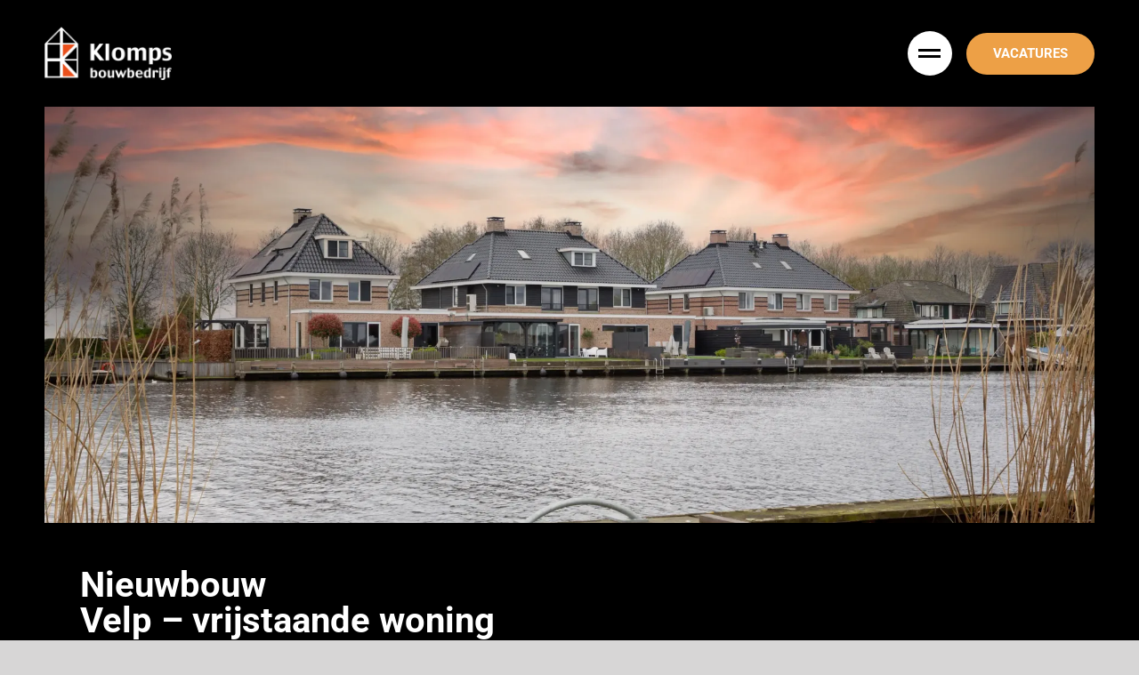

--- FILE ---
content_type: text/html; charset=UTF-8
request_url: https://www.klomps.nl/projecten/velp-1-vrijstaande-woning/
body_size: 10938
content:
<!DOCTYPE html>
<html class="avada-html-layout-wide avada-html-header-position-top" lang="nl-NL" prefix="og: http://ogp.me/ns# fb: http://ogp.me/ns/fb#">
<head>
	<meta http-equiv="X-UA-Compatible" content="IE=edge" />
	<meta http-equiv="Content-Type" content="text/html; charset=utf-8"/>
	<meta name="viewport" content="width=device-width, initial-scale=1" />
	<meta name='robots' content='index, follow, max-image-preview:large, max-snippet:-1, max-video-preview:-1' />
	<style>img:is([sizes="auto" i], [sizes^="auto," i]) { contain-intrinsic-size: 3000px 1500px }</style>
	
	<!-- This site is optimized with the Yoast SEO plugin v25.8 - https://yoast.com/wordpress/plugins/seo/ -->
	<title>Velp - vrijstaande woning | Bouwbedrijf Klomps</title><link rel="preload" data-rocket-preload as="style" href="https://fonts.googleapis.com/css?family=Roboto%3A400&#038;display=swap" /><link rel="stylesheet" href="https://fonts.googleapis.com/css?family=Roboto%3A400&#038;display=swap" media="print" onload="this.media='all'" /><noscript><link rel="stylesheet" href="https://fonts.googleapis.com/css?family=Roboto%3A400&#038;display=swap" /></noscript><link rel="preload" data-rocket-preload as="image" href="https://www.klomps.nl/wp-content/uploads/2020/02/Velp-vrijstaande-woning-Walvoort-7-scaled.jpg" fetchpriority="high">
	<link rel="canonical" href="https://www.klomps.nl/projecten/velp-1-vrijstaande-woning/" />
	<meta property="og:locale" content="nl_NL" />
	<meta property="og:type" content="article" />
	<meta property="og:title" content="Velp - vrijstaande woning | Bouwbedrijf Klomps" />
	<meta property="og:url" content="https://www.klomps.nl/projecten/velp-1-vrijstaande-woning/" />
	<meta property="og:site_name" content="Bouwbedrijf Klomps" />
	<meta property="article:modified_time" content="2020-05-01T11:08:03+00:00" />
	<meta property="og:image" content="https://www.klomps.nl/wp-content/uploads/2020/02/Velp-vrijstaande-woning-Walvoort-7-scaled.jpg" />
	<meta property="og:image:width" content="1920" />
	<meta property="og:image:height" content="1280" />
	<meta property="og:image:type" content="image/jpeg" />
	<meta name="twitter:card" content="summary_large_image" />
	<meta name="twitter:label1" content="Geschatte leestijd" />
	<meta name="twitter:data1" content="2 minuten" />
	<script type="application/ld+json" class="yoast-schema-graph">{"@context":"https://schema.org","@graph":[{"@type":"WebPage","@id":"https://www.klomps.nl/projecten/velp-1-vrijstaande-woning/","url":"https://www.klomps.nl/projecten/velp-1-vrijstaande-woning/","name":"Velp - vrijstaande woning | Bouwbedrijf Klomps","isPartOf":{"@id":"https://www.klomps.nl/#website"},"primaryImageOfPage":{"@id":"https://www.klomps.nl/projecten/velp-1-vrijstaande-woning/#primaryimage"},"image":{"@id":"https://www.klomps.nl/projecten/velp-1-vrijstaande-woning/#primaryimage"},"thumbnailUrl":"https://www.klomps.nl/wp-content/uploads/2020/02/Velp-vrijstaande-woning-Walvoort-7-scaled.jpg","datePublished":"2020-04-14T19:32:11+00:00","dateModified":"2020-05-01T11:08:03+00:00","breadcrumb":{"@id":"https://www.klomps.nl/projecten/velp-1-vrijstaande-woning/#breadcrumb"},"inLanguage":"nl-NL","potentialAction":[{"@type":"ReadAction","target":["https://www.klomps.nl/projecten/velp-1-vrijstaande-woning/"]}]},{"@type":"ImageObject","inLanguage":"nl-NL","@id":"https://www.klomps.nl/projecten/velp-1-vrijstaande-woning/#primaryimage","url":"https://www.klomps.nl/wp-content/uploads/2020/02/Velp-vrijstaande-woning-Walvoort-7-scaled.jpg","contentUrl":"https://www.klomps.nl/wp-content/uploads/2020/02/Velp-vrijstaande-woning-Walvoort-7-scaled.jpg","width":1920,"height":1280},{"@type":"BreadcrumbList","@id":"https://www.klomps.nl/projecten/velp-1-vrijstaande-woning/#breadcrumb","itemListElement":[{"@type":"ListItem","position":1,"name":"Home","item":"https://www.klomps.nl/"},{"@type":"ListItem","position":2,"name":"Projecten","item":"https://www.klomps.nl/projecten/"},{"@type":"ListItem","position":3,"name":"Velp &#8211; vrijstaande woning"}]},{"@type":"WebSite","@id":"https://www.klomps.nl/#website","url":"https://www.klomps.nl/","name":"Bouwbedrijf Klomps","description":"","publisher":{"@id":"https://www.klomps.nl/#organization"},"potentialAction":[{"@type":"SearchAction","target":{"@type":"EntryPoint","urlTemplate":"https://www.klomps.nl/?s={search_term_string}"},"query-input":{"@type":"PropertyValueSpecification","valueRequired":true,"valueName":"search_term_string"}}],"inLanguage":"nl-NL"},{"@type":"Organization","@id":"https://www.klomps.nl/#organization","name":"Bouwbedrijf Klomps","url":"https://www.klomps.nl/","logo":{"@type":"ImageObject","inLanguage":"nl-NL","@id":"https://www.klomps.nl/#/schema/logo/image/","url":"https://www.klomps.nl/wp-content/uploads/2020/03/Bouwbedijf-Klomps-logo-600b.jpg","contentUrl":"https://www.klomps.nl/wp-content/uploads/2020/03/Bouwbedijf-Klomps-logo-600b.jpg","width":600,"height":252,"caption":"Bouwbedrijf Klomps"},"image":{"@id":"https://www.klomps.nl/#/schema/logo/image/"}}]}</script>
	<!-- / Yoast SEO plugin. -->


<link rel='dns-prefetch' href='//cdnjs.cloudflare.com' />
<link href='https://fonts.gstatic.com' crossorigin rel='preconnect' />
<link rel="alternate" type="application/rss+xml" title="Bouwbedrijf Klomps &raquo; feed" href="https://www.klomps.nl/feed/" />
<link rel="alternate" type="application/rss+xml" title="Bouwbedrijf Klomps &raquo; reacties feed" href="https://www.klomps.nl/comments/feed/" />
					<link rel="shortcut icon" href="https://www.klomps.nl/wp-content/uploads/2020/03/favicon-1.png" type="image/x-icon" />
		
					<!-- Apple Touch Icon -->
			<link rel="apple-touch-icon" sizes="180x180" href="https://www.klomps.nl/wp-content/uploads/2020/03/favicon-1.png">
		
					<!-- Android Icon -->
			<link rel="icon" sizes="192x192" href="https://www.klomps.nl/wp-content/uploads/2020/03/favicon-1.png">
		
					<!-- MS Edge Icon -->
			<meta name="msapplication-TileImage" content="https://www.klomps.nl/wp-content/uploads/2020/03/favicon-1.png">
								
		<meta property="og:locale" content="nl_NL"/>
		<meta property="og:type" content="article"/>
		<meta property="og:site_name" content="Bouwbedrijf Klomps"/>
		<meta property="og:title" content="Velp - vrijstaande woning | Bouwbedrijf Klomps"/>
				<meta property="og:url" content="https://www.klomps.nl/projecten/velp-1-vrijstaande-woning/"/>
													<meta property="article:modified_time" content="2020-05-01T11:08:03+00:00"/>
											<meta property="og:image" content="https://www.klomps.nl/wp-content/uploads/2020/02/Velp-vrijstaande-woning-Walvoort-7-scaled.jpg"/>
		<meta property="og:image:width" content="1920"/>
		<meta property="og:image:height" content="1280"/>
		<meta property="og:image:type" content="image/jpeg"/>
				<style id='wp-emoji-styles-inline-css' type='text/css'>

	img.wp-smiley, img.emoji {
		display: inline !important;
		border: none !important;
		box-shadow: none !important;
		height: 1em !important;
		width: 1em !important;
		margin: 0 0.07em !important;
		vertical-align: -0.1em !important;
		background: none !important;
		padding: 0 !important;
	}
</style>
<link data-minify="1" rel='stylesheet' id='slick-style-css' href='https://www.klomps.nl/wp-content/cache/min/1/ajax/libs/slick-carousel/1.9.0/slick.css?ver=1756455162' type='text/css' media='all' />
<link data-minify="1" rel='stylesheet' id='oas-style-css' href='https://www.klomps.nl/wp-content/cache/min/1/ajax/libs/aos/2.3.4/aos.css?ver=1756455162' type='text/css' media='all' />
<link data-minify="1" rel='stylesheet' id='child-style-css' href='https://www.klomps.nl/wp-content/cache/min/1/wp-content/themes/Klomps/style.css?ver=1756455162' type='text/css' media='all' />
<link data-minify="1" rel='stylesheet' id='fusion-dynamic-css-css' href='https://www.klomps.nl/wp-content/cache/min/1/wp-content/uploads/fusion-styles/a8259f608d68cbc5a9d5d6559a66d4a2.min.css?ver=1756455163' type='text/css' media='all' />



<link rel="https://api.w.org/" href="https://www.klomps.nl/wp-json/" /><link rel="alternate" title="JSON" type="application/json" href="https://www.klomps.nl/wp-json/wp/v2/projecten/972" /><link rel="EditURI" type="application/rsd+xml" title="RSD" href="https://www.klomps.nl/xmlrpc.php?rsd" />
<meta name="generator" content="WordPress 6.8.3" />
<link rel='shortlink' href='https://www.klomps.nl/?p=972' />
<link rel="alternate" title="oEmbed (JSON)" type="application/json+oembed" href="https://www.klomps.nl/wp-json/oembed/1.0/embed?url=https%3A%2F%2Fwww.klomps.nl%2Fprojecten%2Fvelp-1-vrijstaande-woning%2F" />
<link rel="alternate" title="oEmbed (XML)" type="text/xml+oembed" href="https://www.klomps.nl/wp-json/oembed/1.0/embed?url=https%3A%2F%2Fwww.klomps.nl%2Fprojecten%2Fvelp-1-vrijstaande-woning%2F&#038;format=xml" />
<style type="text/css" id="css-fb-visibility">@media screen and (max-width: 640px){.fusion-no-small-visibility{display:none !important;}body .sm-text-align-center{text-align:center !important;}body .sm-text-align-left{text-align:left !important;}body .sm-text-align-right{text-align:right !important;}body .sm-flex-align-center{justify-content:center !important;}body .sm-flex-align-flex-start{justify-content:flex-start !important;}body .sm-flex-align-flex-end{justify-content:flex-end !important;}body .sm-mx-auto{margin-left:auto !important;margin-right:auto !important;}body .sm-ml-auto{margin-left:auto !important;}body .sm-mr-auto{margin-right:auto !important;}body .fusion-absolute-position-small{position:absolute;top:auto;width:100%;}.awb-sticky.awb-sticky-small{ position: sticky; top: var(--awb-sticky-offset,0); }}@media screen and (min-width: 641px) and (max-width: 1024px){.fusion-no-medium-visibility{display:none !important;}body .md-text-align-center{text-align:center !important;}body .md-text-align-left{text-align:left !important;}body .md-text-align-right{text-align:right !important;}body .md-flex-align-center{justify-content:center !important;}body .md-flex-align-flex-start{justify-content:flex-start !important;}body .md-flex-align-flex-end{justify-content:flex-end !important;}body .md-mx-auto{margin-left:auto !important;margin-right:auto !important;}body .md-ml-auto{margin-left:auto !important;}body .md-mr-auto{margin-right:auto !important;}body .fusion-absolute-position-medium{position:absolute;top:auto;width:100%;}.awb-sticky.awb-sticky-medium{ position: sticky; top: var(--awb-sticky-offset,0); }}@media screen and (min-width: 1025px){.fusion-no-large-visibility{display:none !important;}body .lg-text-align-center{text-align:center !important;}body .lg-text-align-left{text-align:left !important;}body .lg-text-align-right{text-align:right !important;}body .lg-flex-align-center{justify-content:center !important;}body .lg-flex-align-flex-start{justify-content:flex-start !important;}body .lg-flex-align-flex-end{justify-content:flex-end !important;}body .lg-mx-auto{margin-left:auto !important;margin-right:auto !important;}body .lg-ml-auto{margin-left:auto !important;}body .lg-mr-auto{margin-right:auto !important;}body .fusion-absolute-position-large{position:absolute;top:auto;width:100%;}.awb-sticky.awb-sticky-large{ position: sticky; top: var(--awb-sticky-offset,0); }}</style><style type="text/css">.recentcomments a{display:inline !important;padding:0 !important;margin:0 !important;}</style><meta name="generator" content="Powered by Slider Revolution 6.7.25 - responsive, Mobile-Friendly Slider Plugin for WordPress with comfortable drag and drop interface." />
<script>function setREVStartSize(e){
			//window.requestAnimationFrame(function() {
				window.RSIW = window.RSIW===undefined ? window.innerWidth : window.RSIW;
				window.RSIH = window.RSIH===undefined ? window.innerHeight : window.RSIH;
				try {
					var pw = document.getElementById(e.c).parentNode.offsetWidth,
						newh;
					pw = pw===0 || isNaN(pw) || (e.l=="fullwidth" || e.layout=="fullwidth") ? window.RSIW : pw;
					e.tabw = e.tabw===undefined ? 0 : parseInt(e.tabw);
					e.thumbw = e.thumbw===undefined ? 0 : parseInt(e.thumbw);
					e.tabh = e.tabh===undefined ? 0 : parseInt(e.tabh);
					e.thumbh = e.thumbh===undefined ? 0 : parseInt(e.thumbh);
					e.tabhide = e.tabhide===undefined ? 0 : parseInt(e.tabhide);
					e.thumbhide = e.thumbhide===undefined ? 0 : parseInt(e.thumbhide);
					e.mh = e.mh===undefined || e.mh=="" || e.mh==="auto" ? 0 : parseInt(e.mh,0);
					if(e.layout==="fullscreen" || e.l==="fullscreen")
						newh = Math.max(e.mh,window.RSIH);
					else{
						e.gw = Array.isArray(e.gw) ? e.gw : [e.gw];
						for (var i in e.rl) if (e.gw[i]===undefined || e.gw[i]===0) e.gw[i] = e.gw[i-1];
						e.gh = e.el===undefined || e.el==="" || (Array.isArray(e.el) && e.el.length==0)? e.gh : e.el;
						e.gh = Array.isArray(e.gh) ? e.gh : [e.gh];
						for (var i in e.rl) if (e.gh[i]===undefined || e.gh[i]===0) e.gh[i] = e.gh[i-1];
											
						var nl = new Array(e.rl.length),
							ix = 0,
							sl;
						e.tabw = e.tabhide>=pw ? 0 : e.tabw;
						e.thumbw = e.thumbhide>=pw ? 0 : e.thumbw;
						e.tabh = e.tabhide>=pw ? 0 : e.tabh;
						e.thumbh = e.thumbhide>=pw ? 0 : e.thumbh;
						for (var i in e.rl) nl[i] = e.rl[i]<window.RSIW ? 0 : e.rl[i];
						sl = nl[0];
						for (var i in nl) if (sl>nl[i] && nl[i]>0) { sl = nl[i]; ix=i;}
						var m = pw>(e.gw[ix]+e.tabw+e.thumbw) ? 1 : (pw-(e.tabw+e.thumbw)) / (e.gw[ix]);
						newh =  (e.gh[ix] * m) + (e.tabh + e.thumbh);
					}
					var el = document.getElementById(e.c);
					if (el!==null && el) el.style.height = newh+"px";
					el = document.getElementById(e.c+"_wrapper");
					if (el!==null && el) {
						el.style.height = newh+"px";
						el.style.display = "block";
					}
				} catch(e){
					console.log("Failure at Presize of Slider:" + e)
				}
			//});
		  };</script>
		
		
		
	<script async src="https://www.googletagmanager.com/gtag/js?id=UA-142755330-1"></script>
	<script>
	  window.dataLayer = window.dataLayer || [];
	  function gtag(){dataLayer.push(arguments);}
	  gtag('js', new Date());

	  gtag('config', 'UA-142755330-1');
	</script>

	
</head>

<body class="wp-singular projecten-template-default single single-projecten postid-972 wp-theme-Avada wp-child-theme-Klomps fusion-image-hovers fusion-pagination-sizing fusion-button_type-flat fusion-button_span-no fusion-button_gradient-linear avada-image-rollover-circle-yes avada-image-rollover-yes avada-image-rollover-direction-left fusion-body ltr no-tablet-sticky-header no-mobile-sticky-header no-mobile-slidingbar no-desktop-totop no-mobile-totop fusion-disable-outline fusion-sub-menu-fade mobile-logo-pos-left layout-wide-mode avada-has-boxed-modal-shadow- layout-scroll-offset-full avada-has-zero-margin-offset-top fusion-top-header menu-text-align-center mobile-menu-design-flyout fusion-show-pagination-text fusion-header-layout-v1 avada-responsive avada-footer-fx-none avada-menu-highlight-style-textcolor fusion-search-form-classic fusion-main-menu-search-overlay fusion-avatar-square avada-dropdown-styles avada-blog-layout-large avada-blog-archive-layout-large avada-header-shadow-no avada-menu-icon-position-left avada-has-megamenu-shadow avada-has-mainmenu-dropdown-divider avada-has-header-100-width avada-has-breadcrumb-mobile-hidden avada-has-titlebar-hide avada-has-pagination-width_height avada-flyout-menu-direction-fade avada-ec-views-v1">
		<a class="skip-link screen-reader-text" href="#content">Ga naar inhoud</a>

	<div  id="boxed-wrapper">
		<div  class="fusion-sides-frame"></div>
		<div  id="wrapper" class="fusion-wrapper">
			<div  id="home" style="position:relative;top:-1px;"></div>
			
			<header  class="fusion-header-wrapper">
				<div class="fusion-header-v1 fusion-logo-alignment fusion-logo-left fusion-sticky-menu- fusion-sticky-logo- fusion-mobile-logo-  fusion-mobile-menu-design-flyout fusion-header-has-flyout-menu">
					<div class="fusion-header-sticky-height"></div>
<div class="fusion-header">
	<div class="fusion-row">
	
		<div class="menu-contact-items-wrapper">
			<a class="fusion-button button-flat fusion-button-default-size button-default fusion-button-default button-1 fusion-button-default-span fusion-button-default-type" target="_self" href="https://www.klomps.nl/dit-zijn-wij#werken-bij-klomps"><span class="fusion-button-text">Vacatures</span></a>
		</div>
	
					<div class="fusion-header-has-flyout-menu-content">
					<div class="fusion-logo" data-margin-top="30px" data-margin-bottom="30px" data-margin-left="0px" data-margin-right="0px">
			<a class="fusion-logo-link"  href="https://www.klomps.nl/" >

						<!-- standard logo -->
			<img src="https://www.klomps.nl/wp-content/uploads/2020/07/logo-klomps.jpg" srcset="https://www.klomps.nl/wp-content/uploads/2020/07/logo-klomps.jpg 1x, https://www.klomps.nl/wp-content/uploads/2020/07/logo-klomps.jpg 2x" width="600" height="252" style="max-height:252px;height:auto;" alt="Bouwbedrijf Klomps Logo" data-retina_logo_url="https://www.klomps.nl/wp-content/uploads/2020/07/logo-klomps.jpg" class="fusion-standard-logo" />

			
					</a>
		</div>		<nav class="fusion-main-menu" aria-label="Main Menu"><div class="fusion-overlay-search">		<form role="search" class="searchform fusion-search-form  fusion-search-form-classic" method="get" action="https://www.klomps.nl/">
			<div class="fusion-search-form-content">

				
				<div class="fusion-search-field search-field">
					<label><span class="screen-reader-text">Zoeken naar:</span>
													<input type="search" value="" name="s" class="s" placeholder="Zoeken..." required aria-required="true" aria-label="Zoeken..."/>
											</label>
				</div>
				<div class="fusion-search-button search-button">
					<input type="submit" class="fusion-search-submit searchsubmit" aria-label="Zoeken" value="&#xf002;" />
									</div>

				
			</div>


			
		</form>
		<div class="fusion-search-spacer"></div><a href="#" role="button" aria-label="Close Search" class="fusion-close-search"></a></div><ul id="menu-main" class="fusion-menu"><li  id="menu-item-27"  class="menu-item menu-item-type-post_type menu-item-object-page menu-item-has-children menu-item-27 fusion-dropdown-menu"  data-item-id="27"><a  href="https://www.klomps.nl/dit-zijn-wij/" class="fusion-textcolor-highlight"><span class="menu-text">Dit zijn wij</span></a><ul class="sub-menu"><li  id="menu-item-1124"  class="menu-item menu-item-type-custom menu-item-object-custom menu-item-1124 fusion-dropdown-submenu" ><a  href="https://www.klomps.nl/dit-zijn-wij/#werken-bij-klomps" class="fusion-textcolor-highlight"><span>Werken bij Klomps</span></a></li><li  id="menu-item-1125"  class="menu-item menu-item-type-custom menu-item-object-custom menu-item-1125 fusion-dropdown-submenu" ><a  href="https://www.klomps.nl/dit-zijn-wij/#leren-bij-klomps" class="fusion-textcolor-highlight"><span>Leren bij Klomps</span></a></li><li  id="menu-item-1126"  class="menu-item menu-item-type-custom menu-item-object-custom menu-item-1126 fusion-dropdown-submenu" ><a  href="https://www.klomps.nl/dit-zijn-wij/#over-ons-bedrijf" class="fusion-textcolor-highlight"><span>Over ons bedrijf</span></a></li><li  id="menu-item-1277"  class="menu-item menu-item-type-custom menu-item-object-custom menu-item-1277 fusion-dropdown-submenu" ><a  href="https://www.klomps.nl/dit-zijn-wij/#nieuws" class="fusion-textcolor-highlight"><span>Nieuws</span></a></li></ul></li><li  id="menu-item-26"  class="menu-item menu-item-type-post_type menu-item-object-page menu-item-has-children menu-item-26 fusion-dropdown-menu"  data-item-id="26"><a  href="https://www.klomps.nl/wat-we-doen/" class="fusion-textcolor-highlight"><span class="menu-text">Wat we doen</span></a><ul class="sub-menu"><li  id="menu-item-1128"  class="menu-item menu-item-type-custom menu-item-object-custom menu-item-1128 fusion-dropdown-submenu" ><a  href="https://www.klomps.nl/wat-we-doen/#nieuwbouw" class="fusion-textcolor-highlight"><span>Nieuwbouw</span></a></li><li  id="menu-item-1129"  class="menu-item menu-item-type-custom menu-item-object-custom menu-item-1129 fusion-dropdown-submenu" ><a  href="https://www.klomps.nl/wat-we-doen/#verbouw" class="fusion-textcolor-highlight"><span>Verbouw</span></a></li><li  id="menu-item-1130"  class="menu-item menu-item-type-custom menu-item-object-custom menu-item-1130 fusion-dropdown-submenu" ><a  href="https://www.klomps.nl/wat-we-doen/#onderhoud" class="fusion-textcolor-highlight"><span>Onderhoud</span></a></li><li  id="menu-item-1131"  class="menu-item menu-item-type-custom menu-item-object-custom menu-item-1131 fusion-dropdown-submenu" ><a  href="https://www.klomps.nl/wat-we-doen/#restauratie" class="fusion-textcolor-highlight"><span>Restauratie</span></a></li><li  id="menu-item-1132"  class="menu-item menu-item-type-custom menu-item-object-custom menu-item-1132 fusion-dropdown-submenu" ><a  href="https://www.klomps.nl/wat-we-doen/#planontwikkeling" class="fusion-textcolor-highlight"><span>Planontwikkeling</span></a></li></ul></li><li  id="menu-item-217"  class="menu-item menu-item-type-custom menu-item-object-custom menu-item-217"  data-item-id="217"><a  href="/projecten" class="fusion-textcolor-highlight"><span class="menu-text">Onze projecten</span></a></li><li  id="menu-item-1409"  class="menu-item menu-item-type-post_type menu-item-object-page menu-item-1409"  data-item-id="1409"><a  href="https://www.klomps.nl/specialiteiten/" class="fusion-textcolor-highlight"><span class="menu-text">Onze specialiteiten</span></a></li><li  id="menu-item-218"  class="menu-item menu-item-type-custom menu-item-object-custom menu-item-218"  data-item-id="218"><a  href="/verkoop" class="fusion-textcolor-highlight"><span class="menu-text">In de verkoop</span></a></li><li  id="menu-item-3123"  class="menu-item menu-item-type-post_type menu-item-object-page menu-item-3123"  data-item-id="3123"><a  href="https://www.klomps.nl/contact/" class="fusion-textcolor-highlight"><span class="menu-text">Contact opnemen</span></a></li></ul></nav><div class="fusion-flyout-menu-icons fusion-flyout-mobile-menu-icons">
	
	
	
				<a class="fusion-flyout-menu-toggle" aria-hidden="true" aria-label="Toggle Menu" href="#">
			<div class="fusion-toggle-icon-line"></div>
			<div class="fusion-toggle-icon-line"></div>
			<div class="fusion-toggle-icon-line"></div>
		</a>
	</div>


<div class="fusion-flyout-menu-bg"></div>
<div class="custom-mobile-menu-wrapper"><div class="custom-mobile-menu"><span class="custom-menu-item"><a href="https://www.klomps.nl"><i class="fas fa-home"></i></a></span><span class="custom-menu-item"><a href="https://www.klomps.nl/dit-zijn-wij">Dit zijn <br><span class="dark-orange">wij</span></a></span><span class="custom-menu-item"><a href="https://www.klomps.nl/wat-we-doen">Wat we <br><span class="dark-orange">doen</span></a></span><span class="custom-menu-item"><a href="https://www.klomps.nl/projecten">Onze <br><span class="dark-orange">projecten</span></a></span><span class="custom-menu-item"><a href="https://www.klomps.nl/specialiteiten">Onze <br><span class="dark-orange">specialiteiten</span></a></span><span class="custom-menu-item"><a href="https://www.klomps.nl/verkoop">In de <br><span class="dark-orange">verkoop</span></a></span><span class="custom-menu-item telephone"><a href="https://www.klomps.nl"><i class="fas fa-phone"></i></a></span></div></div>		
							</div>
			</div>
</div>
				</div>
				<div class="fusion-clearfix"></div>
			</header>
						
					<div  id="sliders-container" class="fusion-slider-visibility">
					</div>
				
			
			<div  class="avada-page-titlebar-wrapper">
							</div>

						<main  id="main" class="clearfix ">
				<div class="fusion-row" style="">
</div>
<div class="fusion-slider-revolution rev_slider_wrapper">			<!-- START onze projecten REVOLUTION SLIDER 6.7.25 --><p class="rs-p-wp-fix"></p>
			<rs-module-wrap id="rev_slider_4_1_wrapper" data-source="gallery" style="visibility:hidden;background:transparent;padding:0;margin:0px auto;margin-top:0;margin-bottom:0;">
				<rs-module id="rev_slider_4_1" style="" data-version="6.7.25">
					<rs-slides style="overflow: hidden; position: absolute;">
						<rs-slide style="position: absolute;" data-key="rs-4" data-title="Slide" data-anim="adpr:false;" data-in="o:0;" data-out="a:false;">
							<img src="//www.klomps.nl/wp-content/plugins/revslider/sr6/assets/assets/dummy.png" alt="" title="Projecten &#8211; Klomps Bouwbedrijf" width="1920" height="1280" class="rev-slidebg tp-rs-img rs-lazyload" data-lazyload="//www.klomps.nl/wp-content/uploads/2024/10/Projecten-Klomps-Bouwbedrijf.webp" data-no-retina>
<!---->					</rs-slide>
					</rs-slides>
				</rs-module>
				<script>
					setREVStartSize({c: 'rev_slider_4_1',rl:[1240,1024,778,480],el:[500],gw:[1260],gh:[500],type:'hero',justify:'',layout:'fullwidth',mh:"0"});if (window.RS_MODULES!==undefined && window.RS_MODULES.modules!==undefined && window.RS_MODULES.modules["revslider41"]!==undefined) {window.RS_MODULES.modules["revslider41"].once = false;window.revapi4 = undefined;if (window.RS_MODULES.checkMinimal!==undefined) window.RS_MODULES.checkMinimal()}
				</script>
			</rs-module-wrap>
			<!-- END REVOLUTION SLIDER -->
</div><div class="post-content"><div class="fusion-row"><div class="single-project-container"><div class="single-project-title-container"><h1 class="single-project-category">Nieuwbouw</h1><h2 class="single-project-title">Velp &#8211; vrijstaande woning</h2><h3 class="single-project-location light-orange"></h3></div><div class="single-project-info-container"><div class="single-project-image" style="background-image:url(https://www.klomps.nl/wp-content/uploads/2020/02/Velp-vrijstaande-woning-Walvoort-7-scaled.jpg)"></div><div class="single-project-content"></div></div><div class="single-project-content"><div class="fusion-fullwidth fullwidth-box fusion-builder-row-1 nonhundred-percent-fullwidth non-hundred-percent-height-scrolling" style="--awb-border-radius-top-left:0px;--awb-border-radius-top-right:0px;--awb-border-radius-bottom-right:0px;--awb-border-radius-bottom-left:0px;--awb-flex-wrap:wrap;" ><div class="fusion-builder-row fusion-row"><div class="fusion-layout-column fusion_builder_column fusion-builder-column-0 fusion_builder_column_1_1 1_1 fusion-one-full fusion-column-first fusion-column-last" style="--awb-bg-size:cover;"><div class="fusion-column-wrapper fusion-column-has-shadow fusion-flex-column-wrapper-legacy"><div class="awb-gallery-wrapper awb-gallery-wrapper-1 button-span-no"><div style="margin:-5px;--awb-bordersize:0px;" class="fusion-gallery fusion-gallery-container fusion-grid-3 fusion-columns-total-3 fusion-gallery-layout-grid fusion-gallery-1"><div style="padding:5px;" class="fusion-grid-column fusion-gallery-column fusion-gallery-column-3 hover-type-none"><div class="fusion-gallery-image"><a href="https://www.klomps.nl/wp-content/uploads/2020/02/Velp-vrijstaande-woning-Walvoort-3-scaled-e1581431159371.jpg" rel="noreferrer" data-rel="iLightbox[gallery_image_1]" class="fusion-lightbox" target="_self"><img fetchpriority="high" decoding="async" src="https://www.klomps.nl/wp-content/uploads/2020/02/Velp-vrijstaande-woning-Walvoort-3-scaled-e1581431159371.jpg" width="1500" height="1000" alt="Velp, vrijstaande woning (1)" title="Velp, vrijstaande woning (3)" aria-label="Velp, vrijstaande woning (3)" class="img-responsive wp-image-608 fusion-gallery-image-size-fixed" srcset="https://www.klomps.nl/wp-content/uploads/2020/02/Velp-vrijstaande-woning-Walvoort-3-scaled-e1581431159371-768x512.jpg 768w, https://www.klomps.nl/wp-content/uploads/2020/02/Velp-vrijstaande-woning-Walvoort-3-scaled-e1581431159371-1024x683.jpg 1024w, https://www.klomps.nl/wp-content/uploads/2020/02/Velp-vrijstaande-woning-Walvoort-3-scaled-e1581431159371.jpg 1500w" sizes="(max-width: 1500px) 100vw, 1500px" /></a></div></div><div style="padding:5px;" class="fusion-grid-column fusion-gallery-column fusion-gallery-column-3 hover-type-none"><div class="fusion-gallery-image"><a href="https://www.klomps.nl/wp-content/uploads/2020/02/Velp-vrijstaande-woning-Walvoort-1-scaled-e1581431139188.jpg" rel="noreferrer" data-rel="iLightbox[gallery_image_1]" class="fusion-lightbox" target="_self"><img decoding="async" src="https://www.klomps.nl/wp-content/uploads/2020/02/Velp-vrijstaande-woning-Walvoort-1-scaled-e1581431139188.jpg" width="1500" height="1000" alt="Velp, vrijstaande woning(1)" title="Velp, vrijstaande woning (1)" aria-label="Velp, vrijstaande woning (1)" class="img-responsive wp-image-606 fusion-gallery-image-size-fixed" srcset="https://www.klomps.nl/wp-content/uploads/2020/02/Velp-vrijstaande-woning-Walvoort-1-scaled-e1581431139188-768x512.jpg 768w, https://www.klomps.nl/wp-content/uploads/2020/02/Velp-vrijstaande-woning-Walvoort-1-scaled-e1581431139188-1024x683.jpg 1024w, https://www.klomps.nl/wp-content/uploads/2020/02/Velp-vrijstaande-woning-Walvoort-1-scaled-e1581431139188.jpg 1500w" sizes="(max-width: 1500px) 100vw, 1500px" /></a></div></div><div style="padding:5px;" class="fusion-grid-column fusion-gallery-column fusion-gallery-column-3 hover-type-none"><div class="fusion-gallery-image"><a href="https://www.klomps.nl/wp-content/uploads/2020/02/Velp-vrijstaande-woning-Walvoort-5-scaled-e1581431072796.jpg" rel="noreferrer" data-rel="iLightbox[gallery_image_1]" class="fusion-lightbox" target="_self"><img decoding="async" src="https://www.klomps.nl/wp-content/uploads/2020/02/Velp-vrijstaande-woning-Walvoort-5-scaled-e1581431072796.jpg" width="1500" height="1000" alt="Velp, vrijstaande woning (1)" title="Velp, vrijstaande woning (5)" aria-label="Velp, vrijstaande woning (5)" class="img-responsive wp-image-600 fusion-gallery-image-size-fixed" srcset="https://www.klomps.nl/wp-content/uploads/2020/02/Velp-vrijstaande-woning-Walvoort-5-scaled-e1581431072796-768x512.jpg 768w, https://www.klomps.nl/wp-content/uploads/2020/02/Velp-vrijstaande-woning-Walvoort-5-scaled-e1581431072796-1024x683.jpg 1024w, https://www.klomps.nl/wp-content/uploads/2020/02/Velp-vrijstaande-woning-Walvoort-5-scaled-e1581431072796.jpg 1500w" sizes="(max-width: 1500px) 100vw, 1500px" /></a></div></div><div class="clearfix"></div></div></div><div class="fusion-clearfix"></div></div></div></div></div>
</div><div class="more-projects-button-wrapper"><a href="https://www.klomps.nl/projecten">Bekijk meer projecten</a></div></div></div></div><div class="fusion-row">						
					</div>  <!-- fusion-row -->
				</main>  <!-- #main -->
				
				
								
					
		<div  class="fusion-footer">
					
	<footer class="fusion-footer-widget-area fusion-widget-area fusion-footer-widget-area-center">
		<div class="fusion-row">
			<div class="fusion-columns fusion-columns-1 fusion-widget-area">
				
																									<div class="fusion-column fusion-column-last col-lg-12 col-md-12 col-sm-12">
							<section id="social_links-widget-2" class="fusion-footer-widget-column widget social_links" style="border-style: solid;border-color:transparent;border-width:0px;"><h4 class="widget-title">Volg ons</h4>
		<div class="fusion-social-networks boxed-icons">

			<div class="fusion-social-networks-wrapper">
																												
						
																																			<a class="fusion-social-network-icon fusion-tooltip fusion-facebook awb-icon-facebook" href="https://www.facebook.com/klompsbouwbedrijfbv"  data-placement="top" data-title="Facebook" data-toggle="tooltip" data-original-title=""  title="Facebook" aria-label="Facebook" rel="noopener noreferrer" target="_blank" style="border-radius:50%;padding:10px;font-size:28px;color:#000;background-color:#fff;border-color:#fff;"></a>
											
										
																				
						
																																			<a class="fusion-social-network-icon fusion-tooltip fusion-instagram awb-icon-instagram" href="https://www.instagram.com/klompsbouwbedrijf/?hl=nl"  data-placement="top" data-title="Instagram" data-toggle="tooltip" data-original-title=""  title="Instagram" aria-label="Instagram" rel="noopener noreferrer" target="_blank" style="border-radius:50%;padding:10px;font-size:28px;color:#000;background-color:#fff;border-color:#fff;"></a>
											
										
																				
						
																																			<a class="fusion-social-network-icon fusion-tooltip fusion-linkedin awb-icon-linkedin" href="https://www.linkedin.com/company/klomps-bouwbedrijf/?originalSubdomain=nl"  data-placement="top" data-title="LinkedIn" data-toggle="tooltip" data-original-title=""  title="LinkedIn" aria-label="LinkedIn" rel="noopener noreferrer" target="_blank" style="border-radius:50%;padding:10px;font-size:28px;color:#000;background-color:#fff;border-color:#fff;"></a>
											
										
				
			</div>
		</div>

		<div style="clear:both;"></div></section><section id="text-2" class="fusion-footer-widget-column widget widget_text">			<div class="textwidget"><p><strong>Bezoekadres<br />
</strong>Klomps Bouwbedrijf B.V. &#8211; Meniststraat 2<br />
7091 ZZ &#8211; Dinxperlo</p>
<p><strong>Postadres</strong><br />
Klomps Bouwbedrijf B.V.  &#8211; Postbus 58<br />
7090 AB &#8211; Dinxperlo</p>
<p>0315 &#8211; 657000 &#8211; info@klomps.nl</p>
</div>
		<div style="clear:both;"></div></section><section id="custom_html-2" class="widget_text fusion-footer-widget-column widget widget_custom_html"><div class="textwidget custom-html-widget"><a href="/dit-zijn-wij/#vacatures">Werken bij Klomps</a><br>
<a href="/projecten">Projecten</a><br>
<a href="/dit-zijn-wij">Over Klomps</a></div><div style="clear:both;"></div></section><section id="media_image-2" class="fusion-footer-widget-column widget widget_media_image"><img width="665" height="310" src="https://www.klomps.nl/wp-content/uploads/2020/05/iso-icons.png" class="image wp-image-1303  attachment-full size-full" alt="" style="max-width: 100%; height: auto;" decoding="async" /><div style="clear:both;"></div></section>																					</div>
																																																						
				<div class="fusion-clearfix"></div>
			</div> <!-- fusion-columns -->
		</div> <!-- fusion-row -->
	</footer> <!-- fusion-footer-widget-area -->

	
	<footer id="footer" class="fusion-footer-copyright-area fusion-footer-copyright-center">
		<div class="fusion-row">
			<div class="fusion-copyright-content">

				<div class="fusion-copyright-notice">
		<div>
		<a href="https://www.klomps.nl/privacy">Privacy</a>	</div>
</div>
<div class="fusion-social-links-footer">
	</div>

			</div> <!-- fusion-fusion-copyright-content -->
		</div> <!-- fusion-row -->
	</footer> <!-- #footer -->
		</div> <!-- fusion-footer -->

		
																</div> <!-- wrapper -->
		</div> <!-- #boxed-wrapper -->
				<a class="fusion-one-page-text-link fusion-page-load-link" tabindex="-1" href="#" aria-hidden="true">Page load link</a>

		<div class="avada-footer-scripts">
			
		
		<script type="speculationrules">
{"prefetch":[{"source":"document","where":{"and":[{"href_matches":"\/*"},{"not":{"href_matches":["\/wp-*.php","\/wp-admin\/*","\/wp-content\/uploads\/*","\/wp-content\/*","\/wp-content\/plugins\/*","\/wp-content\/themes\/Klomps\/*","\/wp-content\/themes\/Avada\/*","\/*\\?(.+)"]}},{"not":{"selector_matches":"a[rel~=\"nofollow\"]"}},{"not":{"selector_matches":".no-prefetch, .no-prefetch a"}}]},"eagerness":"conservative"}]}
</script>



<style id='global-styles-inline-css' type='text/css'>
:root{--wp--preset--aspect-ratio--square: 1;--wp--preset--aspect-ratio--4-3: 4/3;--wp--preset--aspect-ratio--3-4: 3/4;--wp--preset--aspect-ratio--3-2: 3/2;--wp--preset--aspect-ratio--2-3: 2/3;--wp--preset--aspect-ratio--16-9: 16/9;--wp--preset--aspect-ratio--9-16: 9/16;--wp--preset--color--black: #000000;--wp--preset--color--cyan-bluish-gray: #abb8c3;--wp--preset--color--white: #ffffff;--wp--preset--color--pale-pink: #f78da7;--wp--preset--color--vivid-red: #cf2e2e;--wp--preset--color--luminous-vivid-orange: #ff6900;--wp--preset--color--luminous-vivid-amber: #fcb900;--wp--preset--color--light-green-cyan: #7bdcb5;--wp--preset--color--vivid-green-cyan: #00d084;--wp--preset--color--pale-cyan-blue: #8ed1fc;--wp--preset--color--vivid-cyan-blue: #0693e3;--wp--preset--color--vivid-purple: #9b51e0;--wp--preset--color--awb-color-1: rgba(255,255,255,1);--wp--preset--color--awb-color-2: rgba(246,246,246,1);--wp--preset--color--awb-color-3: rgba(235,234,234,1);--wp--preset--color--awb-color-4: rgba(224,222,222,1);--wp--preset--color--awb-color-5: rgba(116,116,116,1);--wp--preset--color--awb-color-6: rgba(202,79,28,1);--wp--preset--color--awb-color-7: rgba(51,51,51,1);--wp--preset--color--awb-color-8: rgba(0,0,0,1);--wp--preset--color--awb-color-custom-10: rgba(101,188,123,1);--wp--preset--color--awb-color-custom-11: rgba(237,160,70,1);--wp--preset--color--awb-color-custom-12: rgba(235,234,234,0.8);--wp--preset--color--awb-color-custom-13: rgba(229,229,229,1);--wp--preset--gradient--vivid-cyan-blue-to-vivid-purple: linear-gradient(135deg,rgba(6,147,227,1) 0%,rgb(155,81,224) 100%);--wp--preset--gradient--light-green-cyan-to-vivid-green-cyan: linear-gradient(135deg,rgb(122,220,180) 0%,rgb(0,208,130) 100%);--wp--preset--gradient--luminous-vivid-amber-to-luminous-vivid-orange: linear-gradient(135deg,rgba(252,185,0,1) 0%,rgba(255,105,0,1) 100%);--wp--preset--gradient--luminous-vivid-orange-to-vivid-red: linear-gradient(135deg,rgba(255,105,0,1) 0%,rgb(207,46,46) 100%);--wp--preset--gradient--very-light-gray-to-cyan-bluish-gray: linear-gradient(135deg,rgb(238,238,238) 0%,rgb(169,184,195) 100%);--wp--preset--gradient--cool-to-warm-spectrum: linear-gradient(135deg,rgb(74,234,220) 0%,rgb(151,120,209) 20%,rgb(207,42,186) 40%,rgb(238,44,130) 60%,rgb(251,105,98) 80%,rgb(254,248,76) 100%);--wp--preset--gradient--blush-light-purple: linear-gradient(135deg,rgb(255,206,236) 0%,rgb(152,150,240) 100%);--wp--preset--gradient--blush-bordeaux: linear-gradient(135deg,rgb(254,205,165) 0%,rgb(254,45,45) 50%,rgb(107,0,62) 100%);--wp--preset--gradient--luminous-dusk: linear-gradient(135deg,rgb(255,203,112) 0%,rgb(199,81,192) 50%,rgb(65,88,208) 100%);--wp--preset--gradient--pale-ocean: linear-gradient(135deg,rgb(255,245,203) 0%,rgb(182,227,212) 50%,rgb(51,167,181) 100%);--wp--preset--gradient--electric-grass: linear-gradient(135deg,rgb(202,248,128) 0%,rgb(113,206,126) 100%);--wp--preset--gradient--midnight: linear-gradient(135deg,rgb(2,3,129) 0%,rgb(40,116,252) 100%);--wp--preset--font-size--small: 12px;--wp--preset--font-size--medium: 20px;--wp--preset--font-size--large: 24px;--wp--preset--font-size--x-large: 42px;--wp--preset--font-size--normal: 16px;--wp--preset--font-size--xlarge: 32px;--wp--preset--font-size--huge: 48px;--wp--preset--spacing--20: 0.44rem;--wp--preset--spacing--30: 0.67rem;--wp--preset--spacing--40: 1rem;--wp--preset--spacing--50: 1.5rem;--wp--preset--spacing--60: 2.25rem;--wp--preset--spacing--70: 3.38rem;--wp--preset--spacing--80: 5.06rem;--wp--preset--shadow--natural: 6px 6px 9px rgba(0, 0, 0, 0.2);--wp--preset--shadow--deep: 12px 12px 50px rgba(0, 0, 0, 0.4);--wp--preset--shadow--sharp: 6px 6px 0px rgba(0, 0, 0, 0.2);--wp--preset--shadow--outlined: 6px 6px 0px -3px rgba(255, 255, 255, 1), 6px 6px rgba(0, 0, 0, 1);--wp--preset--shadow--crisp: 6px 6px 0px rgba(0, 0, 0, 1);}:where(.is-layout-flex){gap: 0.5em;}:where(.is-layout-grid){gap: 0.5em;}body .is-layout-flex{display: flex;}.is-layout-flex{flex-wrap: wrap;align-items: center;}.is-layout-flex > :is(*, div){margin: 0;}body .is-layout-grid{display: grid;}.is-layout-grid > :is(*, div){margin: 0;}:where(.wp-block-columns.is-layout-flex){gap: 2em;}:where(.wp-block-columns.is-layout-grid){gap: 2em;}:where(.wp-block-post-template.is-layout-flex){gap: 1.25em;}:where(.wp-block-post-template.is-layout-grid){gap: 1.25em;}.has-black-color{color: var(--wp--preset--color--black) !important;}.has-cyan-bluish-gray-color{color: var(--wp--preset--color--cyan-bluish-gray) !important;}.has-white-color{color: var(--wp--preset--color--white) !important;}.has-pale-pink-color{color: var(--wp--preset--color--pale-pink) !important;}.has-vivid-red-color{color: var(--wp--preset--color--vivid-red) !important;}.has-luminous-vivid-orange-color{color: var(--wp--preset--color--luminous-vivid-orange) !important;}.has-luminous-vivid-amber-color{color: var(--wp--preset--color--luminous-vivid-amber) !important;}.has-light-green-cyan-color{color: var(--wp--preset--color--light-green-cyan) !important;}.has-vivid-green-cyan-color{color: var(--wp--preset--color--vivid-green-cyan) !important;}.has-pale-cyan-blue-color{color: var(--wp--preset--color--pale-cyan-blue) !important;}.has-vivid-cyan-blue-color{color: var(--wp--preset--color--vivid-cyan-blue) !important;}.has-vivid-purple-color{color: var(--wp--preset--color--vivid-purple) !important;}.has-black-background-color{background-color: var(--wp--preset--color--black) !important;}.has-cyan-bluish-gray-background-color{background-color: var(--wp--preset--color--cyan-bluish-gray) !important;}.has-white-background-color{background-color: var(--wp--preset--color--white) !important;}.has-pale-pink-background-color{background-color: var(--wp--preset--color--pale-pink) !important;}.has-vivid-red-background-color{background-color: var(--wp--preset--color--vivid-red) !important;}.has-luminous-vivid-orange-background-color{background-color: var(--wp--preset--color--luminous-vivid-orange) !important;}.has-luminous-vivid-amber-background-color{background-color: var(--wp--preset--color--luminous-vivid-amber) !important;}.has-light-green-cyan-background-color{background-color: var(--wp--preset--color--light-green-cyan) !important;}.has-vivid-green-cyan-background-color{background-color: var(--wp--preset--color--vivid-green-cyan) !important;}.has-pale-cyan-blue-background-color{background-color: var(--wp--preset--color--pale-cyan-blue) !important;}.has-vivid-cyan-blue-background-color{background-color: var(--wp--preset--color--vivid-cyan-blue) !important;}.has-vivid-purple-background-color{background-color: var(--wp--preset--color--vivid-purple) !important;}.has-black-border-color{border-color: var(--wp--preset--color--black) !important;}.has-cyan-bluish-gray-border-color{border-color: var(--wp--preset--color--cyan-bluish-gray) !important;}.has-white-border-color{border-color: var(--wp--preset--color--white) !important;}.has-pale-pink-border-color{border-color: var(--wp--preset--color--pale-pink) !important;}.has-vivid-red-border-color{border-color: var(--wp--preset--color--vivid-red) !important;}.has-luminous-vivid-orange-border-color{border-color: var(--wp--preset--color--luminous-vivid-orange) !important;}.has-luminous-vivid-amber-border-color{border-color: var(--wp--preset--color--luminous-vivid-amber) !important;}.has-light-green-cyan-border-color{border-color: var(--wp--preset--color--light-green-cyan) !important;}.has-vivid-green-cyan-border-color{border-color: var(--wp--preset--color--vivid-green-cyan) !important;}.has-pale-cyan-blue-border-color{border-color: var(--wp--preset--color--pale-cyan-blue) !important;}.has-vivid-cyan-blue-border-color{border-color: var(--wp--preset--color--vivid-cyan-blue) !important;}.has-vivid-purple-border-color{border-color: var(--wp--preset--color--vivid-purple) !important;}.has-vivid-cyan-blue-to-vivid-purple-gradient-background{background: var(--wp--preset--gradient--vivid-cyan-blue-to-vivid-purple) !important;}.has-light-green-cyan-to-vivid-green-cyan-gradient-background{background: var(--wp--preset--gradient--light-green-cyan-to-vivid-green-cyan) !important;}.has-luminous-vivid-amber-to-luminous-vivid-orange-gradient-background{background: var(--wp--preset--gradient--luminous-vivid-amber-to-luminous-vivid-orange) !important;}.has-luminous-vivid-orange-to-vivid-red-gradient-background{background: var(--wp--preset--gradient--luminous-vivid-orange-to-vivid-red) !important;}.has-very-light-gray-to-cyan-bluish-gray-gradient-background{background: var(--wp--preset--gradient--very-light-gray-to-cyan-bluish-gray) !important;}.has-cool-to-warm-spectrum-gradient-background{background: var(--wp--preset--gradient--cool-to-warm-spectrum) !important;}.has-blush-light-purple-gradient-background{background: var(--wp--preset--gradient--blush-light-purple) !important;}.has-blush-bordeaux-gradient-background{background: var(--wp--preset--gradient--blush-bordeaux) !important;}.has-luminous-dusk-gradient-background{background: var(--wp--preset--gradient--luminous-dusk) !important;}.has-pale-ocean-gradient-background{background: var(--wp--preset--gradient--pale-ocean) !important;}.has-electric-grass-gradient-background{background: var(--wp--preset--gradient--electric-grass) !important;}.has-midnight-gradient-background{background: var(--wp--preset--gradient--midnight) !important;}.has-small-font-size{font-size: var(--wp--preset--font-size--small) !important;}.has-medium-font-size{font-size: var(--wp--preset--font-size--medium) !important;}.has-large-font-size{font-size: var(--wp--preset--font-size--large) !important;}.has-x-large-font-size{font-size: var(--wp--preset--font-size--x-large) !important;}
:where(.wp-block-post-template.is-layout-flex){gap: 1.25em;}:where(.wp-block-post-template.is-layout-grid){gap: 1.25em;}
:where(.wp-block-columns.is-layout-flex){gap: 2em;}:where(.wp-block-columns.is-layout-grid){gap: 2em;}
:root :where(.wp-block-pullquote){font-size: 1.5em;line-height: 1.6;}
</style>
<link rel='stylesheet' id='wp-block-library-css' href='https://www.klomps.nl/wp-includes/css/dist/block-library/style.min.css?ver=6.8.3' type='text/css' media='all' />
<style id='wp-block-library-theme-inline-css' type='text/css'>
.wp-block-audio :where(figcaption){color:#555;font-size:13px;text-align:center}.is-dark-theme .wp-block-audio :where(figcaption){color:#ffffffa6}.wp-block-audio{margin:0 0 1em}.wp-block-code{border:1px solid #ccc;border-radius:4px;font-family:Menlo,Consolas,monaco,monospace;padding:.8em 1em}.wp-block-embed :where(figcaption){color:#555;font-size:13px;text-align:center}.is-dark-theme .wp-block-embed :where(figcaption){color:#ffffffa6}.wp-block-embed{margin:0 0 1em}.blocks-gallery-caption{color:#555;font-size:13px;text-align:center}.is-dark-theme .blocks-gallery-caption{color:#ffffffa6}:root :where(.wp-block-image figcaption){color:#555;font-size:13px;text-align:center}.is-dark-theme :root :where(.wp-block-image figcaption){color:#ffffffa6}.wp-block-image{margin:0 0 1em}.wp-block-pullquote{border-bottom:4px solid;border-top:4px solid;color:currentColor;margin-bottom:1.75em}.wp-block-pullquote cite,.wp-block-pullquote footer,.wp-block-pullquote__citation{color:currentColor;font-size:.8125em;font-style:normal;text-transform:uppercase}.wp-block-quote{border-left:.25em solid;margin:0 0 1.75em;padding-left:1em}.wp-block-quote cite,.wp-block-quote footer{color:currentColor;font-size:.8125em;font-style:normal;position:relative}.wp-block-quote:where(.has-text-align-right){border-left:none;border-right:.25em solid;padding-left:0;padding-right:1em}.wp-block-quote:where(.has-text-align-center){border:none;padding-left:0}.wp-block-quote.is-large,.wp-block-quote.is-style-large,.wp-block-quote:where(.is-style-plain){border:none}.wp-block-search .wp-block-search__label{font-weight:700}.wp-block-search__button{border:1px solid #ccc;padding:.375em .625em}:where(.wp-block-group.has-background){padding:1.25em 2.375em}.wp-block-separator.has-css-opacity{opacity:.4}.wp-block-separator{border:none;border-bottom:2px solid;margin-left:auto;margin-right:auto}.wp-block-separator.has-alpha-channel-opacity{opacity:1}.wp-block-separator:not(.is-style-wide):not(.is-style-dots){width:100px}.wp-block-separator.has-background:not(.is-style-dots){border-bottom:none;height:1px}.wp-block-separator.has-background:not(.is-style-wide):not(.is-style-dots){height:2px}.wp-block-table{margin:0 0 1em}.wp-block-table td,.wp-block-table th{word-break:normal}.wp-block-table :where(figcaption){color:#555;font-size:13px;text-align:center}.is-dark-theme .wp-block-table :where(figcaption){color:#ffffffa6}.wp-block-video :where(figcaption){color:#555;font-size:13px;text-align:center}.is-dark-theme .wp-block-video :where(figcaption){color:#ffffffa6}.wp-block-video{margin:0 0 1em}:root :where(.wp-block-template-part.has-background){margin-bottom:0;margin-top:0;padding:1.25em 2.375em}
</style>
<style id='classic-theme-styles-inline-css' type='text/css'>
/*! This file is auto-generated */
.wp-block-button__link{color:#fff;background-color:#32373c;border-radius:9999px;box-shadow:none;text-decoration:none;padding:calc(.667em + 2px) calc(1.333em + 2px);font-size:1.125em}.wp-block-file__button{background:#32373c;color:#fff;text-decoration:none}
</style>
<link data-minify="1" rel='stylesheet' id='rs-plugin-settings-css' href='https://www.klomps.nl/wp-content/cache/min/1/wp-content/plugins/revslider/sr6/assets/css/rs6.css?ver=1756455163' type='text/css' media='all' />
<style id='rs-plugin-settings-inline-css' type='text/css'>
#rs-demo-id {}
</style>





<script type="text/javascript" src="https://www.google.com/recaptcha/api.js?render=6LeEafMqAAAAABHrkZaChqzWahQ7567UG9yYRcRr&amp;ver=3.0" id="google-recaptcha-js"></script>































































		</div>

			<script src="https://www.klomps.nl/wp-content/cache/min/1/7667698b4ab5aa24e21d4335a606c933.js" data-minify="1"></script></body>
</html>


<!-- This website is like a Rocket, isn't it? Performance optimized by WP Rocket. Learn more: https://wp-rocket.me -->

--- FILE ---
content_type: text/html; charset=utf-8
request_url: https://www.google.com/recaptcha/api2/anchor?ar=1&k=6LeEafMqAAAAABHrkZaChqzWahQ7567UG9yYRcRr&co=aHR0cHM6Ly93d3cua2xvbXBzLm5sOjQ0Mw..&hl=en&v=N67nZn4AqZkNcbeMu4prBgzg&size=invisible&anchor-ms=20000&execute-ms=30000&cb=ttcl9ejachjv
body_size: 48626
content:
<!DOCTYPE HTML><html dir="ltr" lang="en"><head><meta http-equiv="Content-Type" content="text/html; charset=UTF-8">
<meta http-equiv="X-UA-Compatible" content="IE=edge">
<title>reCAPTCHA</title>
<style type="text/css">
/* cyrillic-ext */
@font-face {
  font-family: 'Roboto';
  font-style: normal;
  font-weight: 400;
  font-stretch: 100%;
  src: url(//fonts.gstatic.com/s/roboto/v48/KFO7CnqEu92Fr1ME7kSn66aGLdTylUAMa3GUBHMdazTgWw.woff2) format('woff2');
  unicode-range: U+0460-052F, U+1C80-1C8A, U+20B4, U+2DE0-2DFF, U+A640-A69F, U+FE2E-FE2F;
}
/* cyrillic */
@font-face {
  font-family: 'Roboto';
  font-style: normal;
  font-weight: 400;
  font-stretch: 100%;
  src: url(//fonts.gstatic.com/s/roboto/v48/KFO7CnqEu92Fr1ME7kSn66aGLdTylUAMa3iUBHMdazTgWw.woff2) format('woff2');
  unicode-range: U+0301, U+0400-045F, U+0490-0491, U+04B0-04B1, U+2116;
}
/* greek-ext */
@font-face {
  font-family: 'Roboto';
  font-style: normal;
  font-weight: 400;
  font-stretch: 100%;
  src: url(//fonts.gstatic.com/s/roboto/v48/KFO7CnqEu92Fr1ME7kSn66aGLdTylUAMa3CUBHMdazTgWw.woff2) format('woff2');
  unicode-range: U+1F00-1FFF;
}
/* greek */
@font-face {
  font-family: 'Roboto';
  font-style: normal;
  font-weight: 400;
  font-stretch: 100%;
  src: url(//fonts.gstatic.com/s/roboto/v48/KFO7CnqEu92Fr1ME7kSn66aGLdTylUAMa3-UBHMdazTgWw.woff2) format('woff2');
  unicode-range: U+0370-0377, U+037A-037F, U+0384-038A, U+038C, U+038E-03A1, U+03A3-03FF;
}
/* math */
@font-face {
  font-family: 'Roboto';
  font-style: normal;
  font-weight: 400;
  font-stretch: 100%;
  src: url(//fonts.gstatic.com/s/roboto/v48/KFO7CnqEu92Fr1ME7kSn66aGLdTylUAMawCUBHMdazTgWw.woff2) format('woff2');
  unicode-range: U+0302-0303, U+0305, U+0307-0308, U+0310, U+0312, U+0315, U+031A, U+0326-0327, U+032C, U+032F-0330, U+0332-0333, U+0338, U+033A, U+0346, U+034D, U+0391-03A1, U+03A3-03A9, U+03B1-03C9, U+03D1, U+03D5-03D6, U+03F0-03F1, U+03F4-03F5, U+2016-2017, U+2034-2038, U+203C, U+2040, U+2043, U+2047, U+2050, U+2057, U+205F, U+2070-2071, U+2074-208E, U+2090-209C, U+20D0-20DC, U+20E1, U+20E5-20EF, U+2100-2112, U+2114-2115, U+2117-2121, U+2123-214F, U+2190, U+2192, U+2194-21AE, U+21B0-21E5, U+21F1-21F2, U+21F4-2211, U+2213-2214, U+2216-22FF, U+2308-230B, U+2310, U+2319, U+231C-2321, U+2336-237A, U+237C, U+2395, U+239B-23B7, U+23D0, U+23DC-23E1, U+2474-2475, U+25AF, U+25B3, U+25B7, U+25BD, U+25C1, U+25CA, U+25CC, U+25FB, U+266D-266F, U+27C0-27FF, U+2900-2AFF, U+2B0E-2B11, U+2B30-2B4C, U+2BFE, U+3030, U+FF5B, U+FF5D, U+1D400-1D7FF, U+1EE00-1EEFF;
}
/* symbols */
@font-face {
  font-family: 'Roboto';
  font-style: normal;
  font-weight: 400;
  font-stretch: 100%;
  src: url(//fonts.gstatic.com/s/roboto/v48/KFO7CnqEu92Fr1ME7kSn66aGLdTylUAMaxKUBHMdazTgWw.woff2) format('woff2');
  unicode-range: U+0001-000C, U+000E-001F, U+007F-009F, U+20DD-20E0, U+20E2-20E4, U+2150-218F, U+2190, U+2192, U+2194-2199, U+21AF, U+21E6-21F0, U+21F3, U+2218-2219, U+2299, U+22C4-22C6, U+2300-243F, U+2440-244A, U+2460-24FF, U+25A0-27BF, U+2800-28FF, U+2921-2922, U+2981, U+29BF, U+29EB, U+2B00-2BFF, U+4DC0-4DFF, U+FFF9-FFFB, U+10140-1018E, U+10190-1019C, U+101A0, U+101D0-101FD, U+102E0-102FB, U+10E60-10E7E, U+1D2C0-1D2D3, U+1D2E0-1D37F, U+1F000-1F0FF, U+1F100-1F1AD, U+1F1E6-1F1FF, U+1F30D-1F30F, U+1F315, U+1F31C, U+1F31E, U+1F320-1F32C, U+1F336, U+1F378, U+1F37D, U+1F382, U+1F393-1F39F, U+1F3A7-1F3A8, U+1F3AC-1F3AF, U+1F3C2, U+1F3C4-1F3C6, U+1F3CA-1F3CE, U+1F3D4-1F3E0, U+1F3ED, U+1F3F1-1F3F3, U+1F3F5-1F3F7, U+1F408, U+1F415, U+1F41F, U+1F426, U+1F43F, U+1F441-1F442, U+1F444, U+1F446-1F449, U+1F44C-1F44E, U+1F453, U+1F46A, U+1F47D, U+1F4A3, U+1F4B0, U+1F4B3, U+1F4B9, U+1F4BB, U+1F4BF, U+1F4C8-1F4CB, U+1F4D6, U+1F4DA, U+1F4DF, U+1F4E3-1F4E6, U+1F4EA-1F4ED, U+1F4F7, U+1F4F9-1F4FB, U+1F4FD-1F4FE, U+1F503, U+1F507-1F50B, U+1F50D, U+1F512-1F513, U+1F53E-1F54A, U+1F54F-1F5FA, U+1F610, U+1F650-1F67F, U+1F687, U+1F68D, U+1F691, U+1F694, U+1F698, U+1F6AD, U+1F6B2, U+1F6B9-1F6BA, U+1F6BC, U+1F6C6-1F6CF, U+1F6D3-1F6D7, U+1F6E0-1F6EA, U+1F6F0-1F6F3, U+1F6F7-1F6FC, U+1F700-1F7FF, U+1F800-1F80B, U+1F810-1F847, U+1F850-1F859, U+1F860-1F887, U+1F890-1F8AD, U+1F8B0-1F8BB, U+1F8C0-1F8C1, U+1F900-1F90B, U+1F93B, U+1F946, U+1F984, U+1F996, U+1F9E9, U+1FA00-1FA6F, U+1FA70-1FA7C, U+1FA80-1FA89, U+1FA8F-1FAC6, U+1FACE-1FADC, U+1FADF-1FAE9, U+1FAF0-1FAF8, U+1FB00-1FBFF;
}
/* vietnamese */
@font-face {
  font-family: 'Roboto';
  font-style: normal;
  font-weight: 400;
  font-stretch: 100%;
  src: url(//fonts.gstatic.com/s/roboto/v48/KFO7CnqEu92Fr1ME7kSn66aGLdTylUAMa3OUBHMdazTgWw.woff2) format('woff2');
  unicode-range: U+0102-0103, U+0110-0111, U+0128-0129, U+0168-0169, U+01A0-01A1, U+01AF-01B0, U+0300-0301, U+0303-0304, U+0308-0309, U+0323, U+0329, U+1EA0-1EF9, U+20AB;
}
/* latin-ext */
@font-face {
  font-family: 'Roboto';
  font-style: normal;
  font-weight: 400;
  font-stretch: 100%;
  src: url(//fonts.gstatic.com/s/roboto/v48/KFO7CnqEu92Fr1ME7kSn66aGLdTylUAMa3KUBHMdazTgWw.woff2) format('woff2');
  unicode-range: U+0100-02BA, U+02BD-02C5, U+02C7-02CC, U+02CE-02D7, U+02DD-02FF, U+0304, U+0308, U+0329, U+1D00-1DBF, U+1E00-1E9F, U+1EF2-1EFF, U+2020, U+20A0-20AB, U+20AD-20C0, U+2113, U+2C60-2C7F, U+A720-A7FF;
}
/* latin */
@font-face {
  font-family: 'Roboto';
  font-style: normal;
  font-weight: 400;
  font-stretch: 100%;
  src: url(//fonts.gstatic.com/s/roboto/v48/KFO7CnqEu92Fr1ME7kSn66aGLdTylUAMa3yUBHMdazQ.woff2) format('woff2');
  unicode-range: U+0000-00FF, U+0131, U+0152-0153, U+02BB-02BC, U+02C6, U+02DA, U+02DC, U+0304, U+0308, U+0329, U+2000-206F, U+20AC, U+2122, U+2191, U+2193, U+2212, U+2215, U+FEFF, U+FFFD;
}
/* cyrillic-ext */
@font-face {
  font-family: 'Roboto';
  font-style: normal;
  font-weight: 500;
  font-stretch: 100%;
  src: url(//fonts.gstatic.com/s/roboto/v48/KFO7CnqEu92Fr1ME7kSn66aGLdTylUAMa3GUBHMdazTgWw.woff2) format('woff2');
  unicode-range: U+0460-052F, U+1C80-1C8A, U+20B4, U+2DE0-2DFF, U+A640-A69F, U+FE2E-FE2F;
}
/* cyrillic */
@font-face {
  font-family: 'Roboto';
  font-style: normal;
  font-weight: 500;
  font-stretch: 100%;
  src: url(//fonts.gstatic.com/s/roboto/v48/KFO7CnqEu92Fr1ME7kSn66aGLdTylUAMa3iUBHMdazTgWw.woff2) format('woff2');
  unicode-range: U+0301, U+0400-045F, U+0490-0491, U+04B0-04B1, U+2116;
}
/* greek-ext */
@font-face {
  font-family: 'Roboto';
  font-style: normal;
  font-weight: 500;
  font-stretch: 100%;
  src: url(//fonts.gstatic.com/s/roboto/v48/KFO7CnqEu92Fr1ME7kSn66aGLdTylUAMa3CUBHMdazTgWw.woff2) format('woff2');
  unicode-range: U+1F00-1FFF;
}
/* greek */
@font-face {
  font-family: 'Roboto';
  font-style: normal;
  font-weight: 500;
  font-stretch: 100%;
  src: url(//fonts.gstatic.com/s/roboto/v48/KFO7CnqEu92Fr1ME7kSn66aGLdTylUAMa3-UBHMdazTgWw.woff2) format('woff2');
  unicode-range: U+0370-0377, U+037A-037F, U+0384-038A, U+038C, U+038E-03A1, U+03A3-03FF;
}
/* math */
@font-face {
  font-family: 'Roboto';
  font-style: normal;
  font-weight: 500;
  font-stretch: 100%;
  src: url(//fonts.gstatic.com/s/roboto/v48/KFO7CnqEu92Fr1ME7kSn66aGLdTylUAMawCUBHMdazTgWw.woff2) format('woff2');
  unicode-range: U+0302-0303, U+0305, U+0307-0308, U+0310, U+0312, U+0315, U+031A, U+0326-0327, U+032C, U+032F-0330, U+0332-0333, U+0338, U+033A, U+0346, U+034D, U+0391-03A1, U+03A3-03A9, U+03B1-03C9, U+03D1, U+03D5-03D6, U+03F0-03F1, U+03F4-03F5, U+2016-2017, U+2034-2038, U+203C, U+2040, U+2043, U+2047, U+2050, U+2057, U+205F, U+2070-2071, U+2074-208E, U+2090-209C, U+20D0-20DC, U+20E1, U+20E5-20EF, U+2100-2112, U+2114-2115, U+2117-2121, U+2123-214F, U+2190, U+2192, U+2194-21AE, U+21B0-21E5, U+21F1-21F2, U+21F4-2211, U+2213-2214, U+2216-22FF, U+2308-230B, U+2310, U+2319, U+231C-2321, U+2336-237A, U+237C, U+2395, U+239B-23B7, U+23D0, U+23DC-23E1, U+2474-2475, U+25AF, U+25B3, U+25B7, U+25BD, U+25C1, U+25CA, U+25CC, U+25FB, U+266D-266F, U+27C0-27FF, U+2900-2AFF, U+2B0E-2B11, U+2B30-2B4C, U+2BFE, U+3030, U+FF5B, U+FF5D, U+1D400-1D7FF, U+1EE00-1EEFF;
}
/* symbols */
@font-face {
  font-family: 'Roboto';
  font-style: normal;
  font-weight: 500;
  font-stretch: 100%;
  src: url(//fonts.gstatic.com/s/roboto/v48/KFO7CnqEu92Fr1ME7kSn66aGLdTylUAMaxKUBHMdazTgWw.woff2) format('woff2');
  unicode-range: U+0001-000C, U+000E-001F, U+007F-009F, U+20DD-20E0, U+20E2-20E4, U+2150-218F, U+2190, U+2192, U+2194-2199, U+21AF, U+21E6-21F0, U+21F3, U+2218-2219, U+2299, U+22C4-22C6, U+2300-243F, U+2440-244A, U+2460-24FF, U+25A0-27BF, U+2800-28FF, U+2921-2922, U+2981, U+29BF, U+29EB, U+2B00-2BFF, U+4DC0-4DFF, U+FFF9-FFFB, U+10140-1018E, U+10190-1019C, U+101A0, U+101D0-101FD, U+102E0-102FB, U+10E60-10E7E, U+1D2C0-1D2D3, U+1D2E0-1D37F, U+1F000-1F0FF, U+1F100-1F1AD, U+1F1E6-1F1FF, U+1F30D-1F30F, U+1F315, U+1F31C, U+1F31E, U+1F320-1F32C, U+1F336, U+1F378, U+1F37D, U+1F382, U+1F393-1F39F, U+1F3A7-1F3A8, U+1F3AC-1F3AF, U+1F3C2, U+1F3C4-1F3C6, U+1F3CA-1F3CE, U+1F3D4-1F3E0, U+1F3ED, U+1F3F1-1F3F3, U+1F3F5-1F3F7, U+1F408, U+1F415, U+1F41F, U+1F426, U+1F43F, U+1F441-1F442, U+1F444, U+1F446-1F449, U+1F44C-1F44E, U+1F453, U+1F46A, U+1F47D, U+1F4A3, U+1F4B0, U+1F4B3, U+1F4B9, U+1F4BB, U+1F4BF, U+1F4C8-1F4CB, U+1F4D6, U+1F4DA, U+1F4DF, U+1F4E3-1F4E6, U+1F4EA-1F4ED, U+1F4F7, U+1F4F9-1F4FB, U+1F4FD-1F4FE, U+1F503, U+1F507-1F50B, U+1F50D, U+1F512-1F513, U+1F53E-1F54A, U+1F54F-1F5FA, U+1F610, U+1F650-1F67F, U+1F687, U+1F68D, U+1F691, U+1F694, U+1F698, U+1F6AD, U+1F6B2, U+1F6B9-1F6BA, U+1F6BC, U+1F6C6-1F6CF, U+1F6D3-1F6D7, U+1F6E0-1F6EA, U+1F6F0-1F6F3, U+1F6F7-1F6FC, U+1F700-1F7FF, U+1F800-1F80B, U+1F810-1F847, U+1F850-1F859, U+1F860-1F887, U+1F890-1F8AD, U+1F8B0-1F8BB, U+1F8C0-1F8C1, U+1F900-1F90B, U+1F93B, U+1F946, U+1F984, U+1F996, U+1F9E9, U+1FA00-1FA6F, U+1FA70-1FA7C, U+1FA80-1FA89, U+1FA8F-1FAC6, U+1FACE-1FADC, U+1FADF-1FAE9, U+1FAF0-1FAF8, U+1FB00-1FBFF;
}
/* vietnamese */
@font-face {
  font-family: 'Roboto';
  font-style: normal;
  font-weight: 500;
  font-stretch: 100%;
  src: url(//fonts.gstatic.com/s/roboto/v48/KFO7CnqEu92Fr1ME7kSn66aGLdTylUAMa3OUBHMdazTgWw.woff2) format('woff2');
  unicode-range: U+0102-0103, U+0110-0111, U+0128-0129, U+0168-0169, U+01A0-01A1, U+01AF-01B0, U+0300-0301, U+0303-0304, U+0308-0309, U+0323, U+0329, U+1EA0-1EF9, U+20AB;
}
/* latin-ext */
@font-face {
  font-family: 'Roboto';
  font-style: normal;
  font-weight: 500;
  font-stretch: 100%;
  src: url(//fonts.gstatic.com/s/roboto/v48/KFO7CnqEu92Fr1ME7kSn66aGLdTylUAMa3KUBHMdazTgWw.woff2) format('woff2');
  unicode-range: U+0100-02BA, U+02BD-02C5, U+02C7-02CC, U+02CE-02D7, U+02DD-02FF, U+0304, U+0308, U+0329, U+1D00-1DBF, U+1E00-1E9F, U+1EF2-1EFF, U+2020, U+20A0-20AB, U+20AD-20C0, U+2113, U+2C60-2C7F, U+A720-A7FF;
}
/* latin */
@font-face {
  font-family: 'Roboto';
  font-style: normal;
  font-weight: 500;
  font-stretch: 100%;
  src: url(//fonts.gstatic.com/s/roboto/v48/KFO7CnqEu92Fr1ME7kSn66aGLdTylUAMa3yUBHMdazQ.woff2) format('woff2');
  unicode-range: U+0000-00FF, U+0131, U+0152-0153, U+02BB-02BC, U+02C6, U+02DA, U+02DC, U+0304, U+0308, U+0329, U+2000-206F, U+20AC, U+2122, U+2191, U+2193, U+2212, U+2215, U+FEFF, U+FFFD;
}
/* cyrillic-ext */
@font-face {
  font-family: 'Roboto';
  font-style: normal;
  font-weight: 900;
  font-stretch: 100%;
  src: url(//fonts.gstatic.com/s/roboto/v48/KFO7CnqEu92Fr1ME7kSn66aGLdTylUAMa3GUBHMdazTgWw.woff2) format('woff2');
  unicode-range: U+0460-052F, U+1C80-1C8A, U+20B4, U+2DE0-2DFF, U+A640-A69F, U+FE2E-FE2F;
}
/* cyrillic */
@font-face {
  font-family: 'Roboto';
  font-style: normal;
  font-weight: 900;
  font-stretch: 100%;
  src: url(//fonts.gstatic.com/s/roboto/v48/KFO7CnqEu92Fr1ME7kSn66aGLdTylUAMa3iUBHMdazTgWw.woff2) format('woff2');
  unicode-range: U+0301, U+0400-045F, U+0490-0491, U+04B0-04B1, U+2116;
}
/* greek-ext */
@font-face {
  font-family: 'Roboto';
  font-style: normal;
  font-weight: 900;
  font-stretch: 100%;
  src: url(//fonts.gstatic.com/s/roboto/v48/KFO7CnqEu92Fr1ME7kSn66aGLdTylUAMa3CUBHMdazTgWw.woff2) format('woff2');
  unicode-range: U+1F00-1FFF;
}
/* greek */
@font-face {
  font-family: 'Roboto';
  font-style: normal;
  font-weight: 900;
  font-stretch: 100%;
  src: url(//fonts.gstatic.com/s/roboto/v48/KFO7CnqEu92Fr1ME7kSn66aGLdTylUAMa3-UBHMdazTgWw.woff2) format('woff2');
  unicode-range: U+0370-0377, U+037A-037F, U+0384-038A, U+038C, U+038E-03A1, U+03A3-03FF;
}
/* math */
@font-face {
  font-family: 'Roboto';
  font-style: normal;
  font-weight: 900;
  font-stretch: 100%;
  src: url(//fonts.gstatic.com/s/roboto/v48/KFO7CnqEu92Fr1ME7kSn66aGLdTylUAMawCUBHMdazTgWw.woff2) format('woff2');
  unicode-range: U+0302-0303, U+0305, U+0307-0308, U+0310, U+0312, U+0315, U+031A, U+0326-0327, U+032C, U+032F-0330, U+0332-0333, U+0338, U+033A, U+0346, U+034D, U+0391-03A1, U+03A3-03A9, U+03B1-03C9, U+03D1, U+03D5-03D6, U+03F0-03F1, U+03F4-03F5, U+2016-2017, U+2034-2038, U+203C, U+2040, U+2043, U+2047, U+2050, U+2057, U+205F, U+2070-2071, U+2074-208E, U+2090-209C, U+20D0-20DC, U+20E1, U+20E5-20EF, U+2100-2112, U+2114-2115, U+2117-2121, U+2123-214F, U+2190, U+2192, U+2194-21AE, U+21B0-21E5, U+21F1-21F2, U+21F4-2211, U+2213-2214, U+2216-22FF, U+2308-230B, U+2310, U+2319, U+231C-2321, U+2336-237A, U+237C, U+2395, U+239B-23B7, U+23D0, U+23DC-23E1, U+2474-2475, U+25AF, U+25B3, U+25B7, U+25BD, U+25C1, U+25CA, U+25CC, U+25FB, U+266D-266F, U+27C0-27FF, U+2900-2AFF, U+2B0E-2B11, U+2B30-2B4C, U+2BFE, U+3030, U+FF5B, U+FF5D, U+1D400-1D7FF, U+1EE00-1EEFF;
}
/* symbols */
@font-face {
  font-family: 'Roboto';
  font-style: normal;
  font-weight: 900;
  font-stretch: 100%;
  src: url(//fonts.gstatic.com/s/roboto/v48/KFO7CnqEu92Fr1ME7kSn66aGLdTylUAMaxKUBHMdazTgWw.woff2) format('woff2');
  unicode-range: U+0001-000C, U+000E-001F, U+007F-009F, U+20DD-20E0, U+20E2-20E4, U+2150-218F, U+2190, U+2192, U+2194-2199, U+21AF, U+21E6-21F0, U+21F3, U+2218-2219, U+2299, U+22C4-22C6, U+2300-243F, U+2440-244A, U+2460-24FF, U+25A0-27BF, U+2800-28FF, U+2921-2922, U+2981, U+29BF, U+29EB, U+2B00-2BFF, U+4DC0-4DFF, U+FFF9-FFFB, U+10140-1018E, U+10190-1019C, U+101A0, U+101D0-101FD, U+102E0-102FB, U+10E60-10E7E, U+1D2C0-1D2D3, U+1D2E0-1D37F, U+1F000-1F0FF, U+1F100-1F1AD, U+1F1E6-1F1FF, U+1F30D-1F30F, U+1F315, U+1F31C, U+1F31E, U+1F320-1F32C, U+1F336, U+1F378, U+1F37D, U+1F382, U+1F393-1F39F, U+1F3A7-1F3A8, U+1F3AC-1F3AF, U+1F3C2, U+1F3C4-1F3C6, U+1F3CA-1F3CE, U+1F3D4-1F3E0, U+1F3ED, U+1F3F1-1F3F3, U+1F3F5-1F3F7, U+1F408, U+1F415, U+1F41F, U+1F426, U+1F43F, U+1F441-1F442, U+1F444, U+1F446-1F449, U+1F44C-1F44E, U+1F453, U+1F46A, U+1F47D, U+1F4A3, U+1F4B0, U+1F4B3, U+1F4B9, U+1F4BB, U+1F4BF, U+1F4C8-1F4CB, U+1F4D6, U+1F4DA, U+1F4DF, U+1F4E3-1F4E6, U+1F4EA-1F4ED, U+1F4F7, U+1F4F9-1F4FB, U+1F4FD-1F4FE, U+1F503, U+1F507-1F50B, U+1F50D, U+1F512-1F513, U+1F53E-1F54A, U+1F54F-1F5FA, U+1F610, U+1F650-1F67F, U+1F687, U+1F68D, U+1F691, U+1F694, U+1F698, U+1F6AD, U+1F6B2, U+1F6B9-1F6BA, U+1F6BC, U+1F6C6-1F6CF, U+1F6D3-1F6D7, U+1F6E0-1F6EA, U+1F6F0-1F6F3, U+1F6F7-1F6FC, U+1F700-1F7FF, U+1F800-1F80B, U+1F810-1F847, U+1F850-1F859, U+1F860-1F887, U+1F890-1F8AD, U+1F8B0-1F8BB, U+1F8C0-1F8C1, U+1F900-1F90B, U+1F93B, U+1F946, U+1F984, U+1F996, U+1F9E9, U+1FA00-1FA6F, U+1FA70-1FA7C, U+1FA80-1FA89, U+1FA8F-1FAC6, U+1FACE-1FADC, U+1FADF-1FAE9, U+1FAF0-1FAF8, U+1FB00-1FBFF;
}
/* vietnamese */
@font-face {
  font-family: 'Roboto';
  font-style: normal;
  font-weight: 900;
  font-stretch: 100%;
  src: url(//fonts.gstatic.com/s/roboto/v48/KFO7CnqEu92Fr1ME7kSn66aGLdTylUAMa3OUBHMdazTgWw.woff2) format('woff2');
  unicode-range: U+0102-0103, U+0110-0111, U+0128-0129, U+0168-0169, U+01A0-01A1, U+01AF-01B0, U+0300-0301, U+0303-0304, U+0308-0309, U+0323, U+0329, U+1EA0-1EF9, U+20AB;
}
/* latin-ext */
@font-face {
  font-family: 'Roboto';
  font-style: normal;
  font-weight: 900;
  font-stretch: 100%;
  src: url(//fonts.gstatic.com/s/roboto/v48/KFO7CnqEu92Fr1ME7kSn66aGLdTylUAMa3KUBHMdazTgWw.woff2) format('woff2');
  unicode-range: U+0100-02BA, U+02BD-02C5, U+02C7-02CC, U+02CE-02D7, U+02DD-02FF, U+0304, U+0308, U+0329, U+1D00-1DBF, U+1E00-1E9F, U+1EF2-1EFF, U+2020, U+20A0-20AB, U+20AD-20C0, U+2113, U+2C60-2C7F, U+A720-A7FF;
}
/* latin */
@font-face {
  font-family: 'Roboto';
  font-style: normal;
  font-weight: 900;
  font-stretch: 100%;
  src: url(//fonts.gstatic.com/s/roboto/v48/KFO7CnqEu92Fr1ME7kSn66aGLdTylUAMa3yUBHMdazQ.woff2) format('woff2');
  unicode-range: U+0000-00FF, U+0131, U+0152-0153, U+02BB-02BC, U+02C6, U+02DA, U+02DC, U+0304, U+0308, U+0329, U+2000-206F, U+20AC, U+2122, U+2191, U+2193, U+2212, U+2215, U+FEFF, U+FFFD;
}

</style>
<link rel="stylesheet" type="text/css" href="https://www.gstatic.com/recaptcha/releases/N67nZn4AqZkNcbeMu4prBgzg/styles__ltr.css">
<script nonce="8YOwErJElI0Omyhj5DIN0A" type="text/javascript">window['__recaptcha_api'] = 'https://www.google.com/recaptcha/api2/';</script>
<script type="text/javascript" src="https://www.gstatic.com/recaptcha/releases/N67nZn4AqZkNcbeMu4prBgzg/recaptcha__en.js" nonce="8YOwErJElI0Omyhj5DIN0A">
      
    </script></head>
<body><div id="rc-anchor-alert" class="rc-anchor-alert"></div>
<input type="hidden" id="recaptcha-token" value="[base64]">
<script type="text/javascript" nonce="8YOwErJElI0Omyhj5DIN0A">
      recaptcha.anchor.Main.init("[\x22ainput\x22,[\x22bgdata\x22,\x22\x22,\[base64]/[base64]/[base64]/bmV3IHJbeF0oY1swXSk6RT09Mj9uZXcgclt4XShjWzBdLGNbMV0pOkU9PTM/bmV3IHJbeF0oY1swXSxjWzFdLGNbMl0pOkU9PTQ/[base64]/[base64]/[base64]/[base64]/[base64]/[base64]/[base64]/[base64]\x22,\[base64]\x22,\x22M3RqD8KUw4XDv8KWwoIPw77DocO6dsO8w7tIwrgGfwbDm8K1w5g0azNjwqZ2KRbClyDCugnCvy1Kw7QuUMKxwq3DhS5Wwq9ZHWDDoQPCicK/E3B9w6ADRsK/wp06UsK1w5AcKGnCoUTDnCRjwrnDk8K2w7csw6FjNwvDlsOdw4HDvT0mwpTCnhjDpcOwLkJcw4N7FMO0w7F9BsOcd8KlacKhwqnCt8KqwqMQMMKEw587BxTClTwDGk/DoQlHZcKfEMOLEjE7w7BZwpXDoMOnRcOpw5zDoMOgRsOhesOyRsK1wozDvHDDrCg5Wh8qwr/Cl8K/[base64]/wp/Cui7DpD7Cu8OSeUNxwo4NwpZiZ8Ksej3CssOOw77CvSvCp0pFw6PDjknDryTCgRVrwqHDr8Oowq0Ww6kFQMKIKGrCv8KqAMOhwpjDqQkQwrLDoMKBATwMRMOhBGYNQMOIX3XDl8Kuw6HDrGtuJQoOw7zCkMOZw4RTwqPDnlrCoBJ/w7zCkTNQwrg1ZiUlUUXCk8K/w5zCr8Kuw7IWJjHCpx9AwolhAsKLc8K1wrHCqhQFUADCi27Dj3cJw6k5w6PDqCtLSHtRBcKaw4pMw4JowrIYw4HDhyDCrQbClsKKwq/DhQI/ZsKZwoHDjxkeRsO7w47DncKHw6vDokbCu1NUcsOfFcKnM8KLw4fDn8K6NRl4wobCpsO/[base64]/[base64]/DuMOAfkrDikpXesKDTSPDqkTCnlPDoiZSEcKDMMOvw53DgsKYwp3DiMKiaMKPw6jCtGHDjnzDhQlnwr5Bw6hOwpAyBcK3w5XDtMOHPsOrw7jCqinCk8KufMOUw43DvsOVw7PDmcKqw4J7w40aw59BGXfCti3Ch3xQUcOWWcKsUMO6w5TDuwp5w6lyYQ/Chz8Cw4kGPwTDnMKkwrbDgMKZwrTDswBNw6vCncKLHsOCw7Ncw6R1FcKxw419GMKIwpjDq3TCscKVw53CtlY6MsKzwrVUMxTDtMKXSGDDjMORAnV8d2DDqUnCtw5Ew7Uca8KlbsOAwr3CvcKxBW3DlMOIwonDisKSw59pwq5lTMOIwp/[base64]/[base64]/[base64]/ChsKNwoDDrsKvPRPCi8O9a8KSwr5bw7bDmcOYwrzCn8KZES/CrGjDjsKYwq0Xw5vDrcK3O29WEncVw6vCgW0dCwDCvHNRwrnDl8Kfw44fBcOzw4AGwpVaw4QkSCzDksKiwrBzccKywqsvX8K+wqY8wqTDlTo7CMKmwozDkMOLw7Nbwr/CvQfDnmQwNB4/[base64]/DuAnCg0/[base64]/[base64]/Dl8ODwq0rKcOrw6DCvTjCkDAFw5F2KcKxw7jCpcO2w7DCocOiPSnDusOMRGTCvw1tMcKhw6F3cEJBAgU7w4YUw40dayMIwrDDpcOySXDCrwUoScOMc3nDo8KscMKBwossPlnDu8KeX3zCocK/QWtaYMOYOMKpNsKUwozCisOhw5sofsOgRcOow7sGcWvDsMKZVUDCpWFTwqRsw4Z8OkLCm3tiwpMhQD3ClTXCpsOIwqUBw5Z2BsK9EcKMcsOrdMOzw6fDh8OMw7/Ct0EZw7kidXh2S1QaIcK1HMK3dMOKBcOlYhhdwqNFwq7Dt8KcJ8OfIcO5wqNHQ8OTwoUuwpjCpMKbwqYJw5RIwqvCngIRQXDDgcOqXsKewoPDksKpFMKpfsOGD0fDsMK7w6/[base64]/[base64]/CiMKIwr4XUsKDCX8pwqrCuMOJw7XCvV/[base64]/Csgszw4HCg8OmcWElW8KJwqclwrQoD3LDrcKwUMKGUkHCoFvCpMKaw5xRbUo9dnVUw4J4wohswpnDj8Krw5jCiT3Ck0VJRsKmw60mJDrCp8Opwq5mKjRjwpBfb8KFVizCtCIQwoXDs0nCnTc9YG8zRQ/Dri9wwojDkMK3fBpmEMOHw7h4RMKnw4nDtk4+NlYcSsKSb8KpwpPDhcOKwokCw63DnTXDocOFwpEhwo5Aw4pHHnXDvWlxw7fCklDCnsOUWsK7wp9mwprCq8KbQ8O9YsK4wok4ckzDuD5/J8KSfsOdHsOjwpg3LSnCu8OGUcO3w7fDucOfwrEHfAlTw6nDisKEBcOrwoRyOkjCpF/CmsO1Z8KtNUMJwrrDvMKOwr9jXsOTwrgfP8OFwolcesKKw6xvbMK0XRoywqlEw6fCk8Kqwr3Ch8KofcOYwoDCj38fw6DCr17CoMKVXcKTDcOEwo05WcKiCMKowq0yQMOMwqLDtsOga1k/w6pQFcOTwqptwoJhwpbDgTTDgmjDuMKsw6LCocKjwrHCrBrCuMKvwq/Cv8OnYcOQY0gjLghHalrDlnQCw6PCiVDCjcOlXQUtWMKMdArDlxXCuVrDrsOnD8KGcgPDr8KwfWHCpcOcJcKMaEbCqEPDlw3DhitKSsKHwqphw7vCsMKNw6DCmn3Cp2ZqEFNLADNpTcKwQgZ/wp/DpcOIBg4DGcO+J31jwoHDn8Kfwpk0w7bCunfDqSPCncKBRm3DkU0aEmYPHlUzw5kFw5LCtGXCqMOrwq7Du3Q/wr3Chm8aw6vCngEXJkbClFbDo8Oyw4UGwp3CqMO3w7zCvcKlw4tRHBk9IsKfMEwzw4zCv8OtNMOHBsKMG8Kzw47Duxk7BcOOY8O3wo9Aw4nCgDbDjzPCp8O9w6vCqTB7AcKmTHdWEF/Cj8O5w6hVw6fCjMKzfXLCt1cOGsORw5VZw6gbwrJ4woHDncK8aUnDjsKQwrLDtGfCkcK/S8OGwoFow7LDuijDq8KTNsKFGU5LS8OBwqvDiGYTWMKWY8KWwr9me8KpARJkbcO7PMOKwpLDmh99bhggw4nCmsKYK1/DscKMw5fDm0PCu3nDjAnChS80wpvCvsKpw5fDsAk1BHZ0wpV2Z8Kow6INwq/CpxHDjgzDu21EVyLDpsKOw5DCu8OBVi/DhzjCnybDvgzCnMOvS8KIE8KuwpBAK8OfwpMhVcOuwrEfN8K0wpFAQWRgRGXCt8KiHB3CkCHDlGnDmxvDiEp1GsKFZwQgw7XDrcK2w4NOwqdTNsOefSzDgQzCv8KGw5FrYXPDk8OswrISKMOxwpDDscK1asKTw5bChlMUwrPDrWFYJ8O4wrXCnMOLIcK5B8O/w6dZc8Ksw6R9RcK/[base64]/wp3DtSonwqzDk8KOHQDDvMOTPcOrBQEePUXCuBNIwoTCo8OabMOfworCosOyLl8dwplTw6APSsOHZMK1Gh5ZAMOPVCIrw7smJMOfw6nClHwYasKOTMKNBsKXw602wqoTwqfDoMO5w7zCiConREbCrcKVw4gsw6cMPT3DtD/CssOIWl3DmMOEwprCisKWw5jDlzw1VlIbw6l5wrzDlcKjwpFVGcOBwo7DmA5YwoPCvXfDnRfDtcKnw7sBwrZ2Y096woZlH8K6wq0se2LCoRbCoVlFw49EwpBiFEvDoi/DosKQw4JLLMOewrrCucOncz8Iw4ZjaB4/w5g3A8KCw6VbwotkwqoMDsK4NcKIwpBMUTJnE3bCohBFAU/DrMK+I8K3YsOJJMK6J2MNw6Q3aCHDjlDCg8Okw7TDqsO5wqlhEH7DnMOfAF7DsDJmMAULMMKdQ8KxQMKdwonCqXzDoMKEw7jDlnNANSQFwrvDucOJbMKqVcOmw5lkwp/CtcK9J8KwwpUJwqHDujgkESV7wpXDi1E0EMOyw7oPwp3DgMKjWzJbKMKXOCnCpGXDvMO2DsKcNB/Du8OWwr/DjzzCncK/aBE3w7VvcBrClWNDwp1wPMKGwrVhCcOjbD7CiEZ/[base64]/wobCo8OEw5vCvsOowrszwrkFw6DDoXJYwqPDhl8Cw7DDucO8wrJEw4fDkUMow6vCj3HCgcKrwoAXw6snWMO1XHNgwpvDnADCoGjCr1TDvkrCh8KsLlwEwp8Kw5zDmybCmsOvw6Y6wpJ0O8O6wpLDi8Kow7PCoSAxwqDDpMO+IiUhwoHDtARraUZfw4nCk2o/AW/DkwzDgXfDh8OMwoTDki3DiVbDj8KGClNMw7/[base64]/CnyvChMKtG8KdNmXDlsOrwrXDocOGw7HDn8OTwrIIdcOMwrd3RikmwrAMwqUDF8KUwoTDt0LDmcKCw4nClMOnEXRgwrY3wpjCmsKWwqU0N8K+LF7Dr8KmwoTCpsKcwr/CgSvCgADCssKGwpHDmsOlwqtZwqBcMMKMwp8TwqQPTcO3woBNRcKIwpkaT8Kwwo09w6BiwpfDjx3Dki7DoHPCncOdH8Kiw6duwrfDm8OGAcOtLh4zVsKEcUEqQMO8YcONe8OQaMKBw4DCtnLChcK7w7jCrXHDv2FRXAXCpBMRw49Gw6A1woPCrF/[base64]/CsVxTw47DosOmScOIw4PChcKuXHsGdcOzwqAbYMOPdHMhJsOcw5TCpsOtw4jCq8KNHcKSw4MoNcOtw4rCr0nCtsOSSjTDpxA3w7hbwr3CsMOIwppUe2HDq8O1AD1gHEM+wqzDomI2w5PDt8KGUMOKFk1rw5I6OsK9wqbCiMK1w6zCocOBbwdLIANrHVUgwr/DjnVKVMO4wr4tw5p6fsKqTcKdNsKCw5bDiMKIEcOzwqHCkcKmw44Qw6kNwrcvacKYPSZHwrfCk8OTwobCmMKbwp7Ds33DvnrChcOnw6Jjwr7CosOAfcKgw5YkW8KCw73ClCUUOMK7wpx1w70uwonDncKew7xFP8KEDcKjwr/Cj3jCkjbDqSd1AT5/KinCmcOPLcOsHzkTPGnDohVTNjs3wroxblnDiCoAPiPCqDYrwph+wp9dMMOLb8KIwpLDrcOoZMK4w64zDTscYsOPwrrDncOrwqplw68gw5/DgMKxGMOiwoIYFsKuw7k/wq7Cv8Oiw5sfJ8K0dMKgXMO6w6MCw69Gw58GwrfChQZIw7LCg8KGwqlQMsKoLgXCrcKWDHzCqnTCjsK/[base64]/[base64]/YA1Afmlzw7LDo8KJZWk2CMOnw7khwokcw48gZSh1Zm4FUMKeN8KUwo7DtsOewrPCm1/CoMOBJsKEBsKzOcKAw4jCg8K8w5vCoxbCtRM/N38+UWnDtsOsbcOYAMKmCsK/wrU8DHgYTTTDmCfChQlwwoLCiSNrWMKVw6LDusKow4U1w5Niwq7DqMKLwpbCsMOhFMK/w77DvsOVw60FSRDCvsK5w7HCh8OyFGLDrcO/w5/DjsOQIADDuhcTwqhTYcKHwrfDmSp0w6U8esOHUmV1YDM/[base64]/Cv8KpwpHCgsO/esOpYSfCugt9w7fDjm3DtcOcw5s1w4/[base64]/Dq0JFIsOcwoZIwqXCvcOSw5M/[base64]/Cj8Kpw7bDhsO4wqMBwqPDncOzw7LDgGPDrsKTw5LDvRTCh8Oow6nDk8O1QUzDs8OjSsOcwqAPG8KDXcO5T8KWN3BWwqpmSMKsC0DDsTXDinHCocK1YkzCswPCicKbwobCmmDCqcOqw6oWKzR6wqN/[base64]/DsyhVVU52w5/CscKWFMKyRkrCuk1Aw59XHmzCtcKiw5JqYCJhEMOxwpgxXcKUMMKkw4Nww4ZxeT7CuHhzwq7CjMOqGk4iw5Q5wop0aMKZw6LDkFnDj8OFZcOKwq7CtV1WGBfDkMOKwofDul/[base64]/WSHChWjCg8KPw7zDj2pEIsKBw6nCrQhIJkjDskMrw4IEW8OZw4tEc3HDo8KfCTEzw4J/NMOIw5fDisKMEsKwV8Klw4HDjcO9UxVzw6sESsKbN8OVwoDDpV7Cj8OKw6DDpgc+ecOhNjrCpV0nw6U0LHpqwrTCvXFuw7/Cp8OZw7gRRcKwwoPCnsKiBMOlwpfDkcKdwpDCrzDDsFIXQEbDisKMCmNcwq/DuMOTwptGw6HDmMOkw7vCjXBieUkpwq8RwrbCghcmw6cyw6MRw63DqcOWcsKbfsONw43Cq8K+wqrDu3J+w5DCq8OTHSwYLMOBBBnDoB/Cpw3CqsK1SsKWw7fDgsOQU3jDoMKFwq8lPcK3w43Dk3zCnsKrNlDDu3PCiUXDmkfDl8Oow5p7w4TCmyrCvncVw60Bw7ISAcKaZMOcw55owr0hwo/DgQ7DkUUrw43DgQvCrGTDqmwKwqXDscKbw5AEZSHCr03CkcOiw7Vgw6XCoMKfwp/DhkXChcOKwpzDsMO/[base64]/QcKFw714w5k8I8O5fC5uDUrCjiPDssORw6TDo2VXwo3CrybDncOHO3HCusOSEsOVw6svHXnCr0AlYA3CqcKFQMOdwpgCwqdTNQtHw5LCuMKuOcKNwpkEwozCqsKnWsOFWDoqwoksd8KPwp/CiQvCtcO9b8OUSl/DuX17C8OkwpkMw5PDoMOKb3J7Lzxrw6R+wpMoAsOqwp0OwovDlh5GwobCig9Jwo7Cnyx/SMO5w7DDjsKsw6/DoSp4LXHCrcOqejVRWsKZLTfClWnCnMOTdGfDsgMePgTDiDrCksO4wqTDtsOrFULCvg0WwojDhQUZwpHCv8KkwolewqPDuBxddgzDssOew4NoHMOjw7LDnFrDicOGWBrCiWxwwq3CgMKQwokHwqg4H8KeVmFwdsKiwokWQ8OLGsKgwobCj8OTwqnDnxpLOMKXaMK/QkTCgGZPwp5XwokeYMO+wr3Cng/CmWNwQMKjYMKLwpk/N0AeBCwKUsKdwqTCkwHDvsKuwpLCngQdIiEfTA8tw7cowp/DmihMw5fCuizCjBbDhcOpNMKnJ8KuwotvWw7Dv8KvEXbDlsOwwp3DsiDCslkowrPDvzJXwqnCvxLDtsOuwpFjwozDj8KDw5NiwqVTwoARw41qIsKkMMKFH3HDk8KQC3Q2f8Kbw7gkw47DsUXCs0Mqw5/CuMKqw6RFIsO6dVnDrMKrPMOHWzLDtWfDtsKTYnptHWXDgMOZXWrDhsOawr7DhD3CswbDl8ODwrVgGg4NCcOOb3lww6IMw5hFVcKUw7FiVSbDncOHwo7DrMKfesOdw5lPXkzColHCmsKqScOzw6bCgcKWwr3CvsOFwoPCsW9ywqkMY0TCtBVNSkrDkSHDrcKWw6/DhVYjwo9Yw5wEwqkzSMK6R8OMQQLDicKxw6VZCj4DRcODKjgMT8KWwrUbaMOrBcOAd8K2KSPDq0hJG8Kkw4RGwpvDksKcwrvDucKIZ2UIwrNFIsOJwrPCqMKIcMKGXcKAw7xnwpp7wofDsgbCp8OyLj09Ml3CukDCqEx9S259BUnDkDHCvHfDscKfBTgVK8OawqLDm1/[base64]/DvsKewqsHY8KUWVgOMMOnQsKdw54ZCXNpZ8OXRS/DqQTCh8Kcw4zClsO5JMOVwpsOw5rDqcKUBQLClMKpb8OFTTlSUcO4CHDDsUYew6/DqCnDvmPCqgHDgCPDrG4xwqDDuEvDr8KkZgMsdcKwwpxOwqIAw6TDgxgdw59hK8KHdWfCr8KcH8OiQH/ChzDDoRcgGywHCsOxacKZwpICwplbGsOrwofDqX4AIk7Di8K0wolCeMOMGyLDt8OXwp7CpcOWwpVAwpFXQHpbJkDCjx7Cnn3DklHCrsKVY8K5ecO+Dm/Dr8OcUwDDplttFn/DusKULMOYwp4QFnl8UcKLQ8KkwrAQcsKxwqLDkmYnQTLDqRwIwrA0wrTDkGbDoB0XwrZFwrXDigPCkcKrFMKcwrDDk3drw67Diw17c8O/[base64]/DthJOw4/Dn8K7BU9XLSUNQMO7DjvClR5nAU50Hh/DrirCr8OwGG4/w6JXGcOLfMOIUcO2w5Bwwr/DvHoBPwTCnxpaSGYRw5d9VgHCocOAL2XCjE1IwrQwNyhVw4zDucOKw6HCnMOGwo1Vw5fClVtiwpvDiMKkw4DClcOAdypkHcOGawrCs8KwfcOLHifDhS4dw4fCncOuw5/DhcKpwo4XOMOuKifDuMOZw7Eyw7XDmzjDmMOiXcOpD8OCbcKMcGN+w4hVVMOfHTLDp8O+bWHCqybDr205RcKGwqsXw5lLw5xNw71twqFUw7BmKWoGwohvw4RsaxPDsMK6UcOVR8KgGcOWa8OPPj/DiDUyw4ptQgjCh8K8I3MSZMKNVyjCi8OTZsOQw7HDisKTQknDrcKeH1HCrcKvw6/CpMOKwq4ud8K0wrYyNgnCmXfCtl/[base64]/ClMO+wrDDs8Klw5zCiQAVYsKJw58hSjrCu8O2wrQ/[base64]/ClMOLw5PDsMOPCRQ/KcKtaTnDrsKUwotHwoLCoMO3PMK6wobCscOtwqceYsKPw4QMSjvCkxEhY8Khw6fDrMOlw4kZW2bDhA/[base64]/Dn8O+AF3Cv8K3w47Cmx8PKXh4w5s3IMKwTWXCngLDrMOkCMK8B8KmwojDihfDt8OeUsKUwo/DtcOJJMOJwrtow6/Dpyd0XsKKwqFvECbDoGfDosKkwoTDj8Okw5BDwqfCmkNCJcOewrp1wpd5w4xaw57CjcK8JcKowrXDqcKhV0dyYx7DulJvK8KVwqctWWgHXXbDs3/DlsKzw6AxCcKhwqkLP8OiwoXDlsKFVcK0w6t5wqZrwqrCi2PCim/Du8O1IsKwU8KOwo/DpUN7aU8RwqDCrsO7XsO5woIDC8O/[base64]/[base64]/w7rDmyImwqRiwp9IwrZhwr7DnwLDoXXCuStfw73CgcOVwqzDv2vCh8OXw5DDplfCnjzCvDjDjcOERlvDgQDCuMOLwp/CgcKKbsKrRMK6P8OdEcKsw6/ChsOSwoDCl0A8DB8CS05LdcKCH8ODw5/[base64]/CjsO3QMKUwqRsw5MUw5nCgsOFwqAvwozDjE3CsMOUI8KbwrZzJAwhMxXDqC9EKRHDnQrCmUQZwq0/w6rCgx4ebsKmEcODX8KXw6PDqlt5M2PCqcOwwr0awqAnwovCo8Kvwodsf1MtNsKvI8OVwrduw75owpcmcsK8wo1qw717wocpw4HCvsOFB8KlA1B0w5jDtMKUP8OzfAjCqcKyw4/[base64]/VUxDPVQvZsOiRS40w41Mw5XCr8OdwppCLjBvwqcqfxBbwr/CuMK1L1DDkmclDMOha1J7IsO2w4jDmsK/wr4fVsOfRBg9MMK8VMO5wpUUcMKNFAPCj8KDw6DDgsOBCMOrbwjDq8Kyw6XCgw3DvcKmw59Gw4ECwqvDncKMwoM1OCooZMKgw5Apw43Crgplwow1VcOlw4Ugw780MMOSCsK7w4DDocOFZsKEwpFSw4/Dp8KrYTINasOqJQ7DlcKvwoE+w5EWwowCwovCvcO/P8OZwoPCoMK5w65idGDDlsOew7zDtMKKR3Ngw6XCssKPH1TCvMO/wrvDrcO6w6bCp8Oww4JMw5bCi8KUb8OPYMOaElfDmUzDlsK2QTbCqcKSwozDtsOvJE0GPXEDw7RrwqFlw4xvwroFCEHCoDbDkzHCsHIvc8OzKiV5wqkTwpvDtRDCqcOxwrRuFsOkVGbDpUTCq8Kyaw/CmnHDr0YCV8OuBSImQQ/DjcOHwp1JwrR1c8Kpw5vCsm3DosO8w6QhwqLClF7DnBV5Qi7Ci102T8K6KcKWBcOSbsOEJMOBVk7CvsK/e8OUw7fDlcKaDMK1w7dwKH3CoFfDrRzCkMOIw5NtLQvCug7ChH9SwrIGwqt/[base64]/wphKcMO0wpfDq8OEwrctw7Iqw6rCscKsN8OWCGMeC8OKwrBXwpPCucKAYsOQwqTDqmzDpsKoQMKMVcKhwrVbw4PDjQ5Ww6fDvMOrw6fDpnHCqMOXaMKXJk1EJD87YwYnw6loZMOJBsOGw5XCgMOrwrPDvDHDjMKDFmbCgmzCv8KGwrA7FyUwwrl/w4Jow4nCscOxw67DhcKUccOuNH0yw54lwpRywpQ9w5/DgMOdczzCkMKvOH7DnmnDllnDhMOlwp3Do8Kca8KnWsOBw442NcOCOsKew5UdT1bDsCDDvcOcw5PDinQ3FcKOw4QyY3kJQR8jw5PClErCuEALL0bDgw3ChcKiw6nDqsOGw7rCk2Jvw5XClVvCssK7w47DnSZlw60YccOOw4jCpRoxwpvDi8OZw6l3woHCvW7DlF/[base64]/DusOhD8KFwoxWw51HwpTDjsOGw5oewq7DucOAw4Eww4LDt8OswrXCisKlw4VsLUPDtMODBcOgwrLDgVpywpzDi31Ww4ssw5c0LcKyw4o+w7xjw7DCiSBAwojChMOvR3nCnBFWMCRWw7p6HsKZcAYxw4JEw5rDiMOiDMKQQcOYOCPCgMKvIwrDv8K7O3QiEcOLw5DDoz/Dnms4GcOWR2/CrsKddxQXZMOpw6bDvcOTPUF7wqrDggTDgsKLwpDDlcOxw7c/wqvCoRclw7EOwpVdw4UgdHHDssKdwp0gwpdBNXlWw646P8Opw7HDsyAFCcOzVcOMFMKawr7CisOsF8K8ccOxw6LCoDDDqnrCuyDCgcK5wq3CssKYL2LDtBlOWMOAwrfCpkhfLyEhOH5gOcOSwrJ/[base64]/CmmUGwrfCvMO7KcKQOcOBwqzCvMOqI0kePlLCtsK0ADHDu8OCH8K6f8OJRj/CnANzwqLDlnjCrVnDvTQ/wprDjMKDwpvDu05KS8Oqw7I7DjQAwplyw58nBsO1w58xwpwANXJ9wohxZ8Kdw57CgsOdw6k1HsOUw6/Dr8OowrolIhvChsKNcMK2dBnDgCc9wonDuwnCvQ5Xwo3CiMKbV8ORBTzCnsKUwoUBN8OEw6zDhXI+woIyBsOkVMOAw7/DncOcFsKEwq1eEcOgMcOGDDNtwonDoVXCtjrDq2rCmnzCrQJVfWhcak50wr/Dh8ORwq5OV8K/esKTw6vDn27CtMOTwqwwPcKJcExNw78Iw649GMOpDyw4wrUMF8KKR8OiVBzCuWBycMOHI3rDlBBCY8OQRsOvw5RmFsOidMOeasOYwocVbw0MRH/Ct2zCoBfCqDlFUUTCo8KGw6jDosO8JjHDpxvCm8KEwq/DohTDjcKPw5pgewXCk3ZqNX/[base64]/EnYVw64ewqTDqsO+c8K6w4dkw4rDhXPDv8KywoDDgcOFW8KXdMOLwp/DtMKFZ8OmN8K0wq7CnxzDnD7ChXR5K3nDj8O/wr/DmjTCk8OJw5FXw6/CnREZw6DDhlQ5RMKcbHrDtGHDjQXDtg7CjcK4w50lRMOvRcOtEsKNE8OtwobCqsKzw7pGwpJRw5pjTE3Dg2zDvsKnMsOGw4sgwqvDuwHCksO9X2czA8KXBcKuIDHDssOnE2cYOMOYw4NjAknCn1xBwrdHRcKgNyl0w6/ClQzDrcKgwo41TcO1worDj2w2w7APSMOdNkHDg1/[base64]/CmkgCVmBHbMKgw6bCmHxpD1wJw7fDtsKsccO6w53DqHPDvRvCrMKVwr0LSxddw64ANsOxN8OAw7LDhUMSXcK0woZtMMOdw7LDux3CsFvCvXY8N8OIw708wrJzwpx3LWnCqMOrC0oJCsOCcFoswrNRMXrCicKPwrocZ8KRwoE5woLCm8Osw4Y5wqDCtj/CjsOuwpUGw6TDr8K/[base64]/w5YnZ0TDsMOPw57ChWJlw6bDtcKQHkdfe8OdTsO0w5zDkDTDkcOzwp7CsMKCIMOZbcKAJMOrw6/[base64]/CvcKUAX7DnHzCkAnCiXrDrQQMw78DX8OeGMKkw4QDbMKOwrHCu8KKwqcOKXzDusOGPmJqKMOdecODfh3Cq1HCjcO/[base64]/DlcOqasOQwqVGwqfDiMOvw4vDusOzFXtBGVTDhXd+wovDuXB7F8KkJMOyw7LDu8Oiw6TDkcKlwptqXsOVwoXDoMK3ZsKOwp8kasK/wrvCoMOKf8OIIw/[base64]/wprDlRw2DcKPTsOCw6bCsAtSw6NZwrUaK8OBwprCoTHDicOGSsKgIMKiwrbCj1zDiBsfwpTCisOSwoQjw7hHwqrCtMO9SV3DikdoQlLCjijDmFDCrwwVAhDClMODGhpEw5fColPDi8KMNsKLFTRtJsOZGMKPw53CmFnCs8KyLsOpw5XDtsKHw7F8BF/Ds8KLw51/wprDnMKCIMOYQMKqwpvCiMOXwp82OcO1YcKwDsKZwoQXwoJnAB8max/DksO+K2/DrcKvw5RNw77CmcKvb2nCu18owr/[base64]/[base64]/DvQrCmR/DmBfCrUXCgsOjIMOLAy88GWxDN8OGw61ew6t5UcKJwqzDrigJGiAUw5/[base64]/ak3DjMK3wpLCsR7DicKfwo/DuDlPWxALw6bDs8KrMUoawrtnbzk+LC7DkyoEwqfCq8OSPBg+SU85w6bCryzCnAPDicKww4PDvyZkw4Vrwpg9BMOyw5fDvmU6wp0OOTp/[base64]/[base64]/w4Mkwocgw5dSw4F0wo9QwqUrMSMZwq/DuhjDt8KSw4XDqHcHNcKQw7jDvcK2CXAeMhjCqMKVOSHDv8OoMcOSwqzCvkIlHcK+w6U/[base64]/[base64]/DtlrCtEnDsXDCl8KMCjPDin0cA8OSw64kbsOMZsOnwogFw67DrQDDjwg5w4LCucO2w7MZYMKSMQ0kBcKSQH7CvT3DhsO5ayAcI8KYZjwcwoETYXPDt1wKPFLCkcOTwrAqZ2zDsg/CgRHDrBYhwrBOwoPDmsKbwqXCt8Kvw73CoXDCgsKuCH/CpMOyKMOjwoolHsKZaMOpwpYVw60/[base64]/DmMKpw706EX9Qwr3CssOOc1J1RiDCrR8PdcOjR8KBJEVcw6XDoBrDtsKnc8K0BMKbJMKHdMONdMOxwpdcw485Aj/CkzUVFzrDvwnDi1I8w5AsUihlfWZYFyjCrsOMNMOQGcKXw5PDvjnChjXDssOdwoHDpnJMw4bCuMOmw4heCcKBcMK8wpDCvjbCnRHDmywoY8KraV7DnhFsOsKTw7Ybw7xhacKveS0/w4zCujBreQkaw5zDjMKRPj/Ck8OXwp3Dm8OEw4sWBVxTwonCo8K4w5dFIsKDw4LDiMKbLcK9w6HCksK9w7zDrRdtbcKkwp0Cw6BAZ8O4w5rDhsKubCTDgsOSD37CvsK9KgjCqcKGw7DCsnzDsjXClMOpwrIZw7nCs8OTcn/DnjXCqV/DicO3wqbDiE3DrHdUw406J8O4UMO/w6jCpyTDphzDk2XDvzlKK1YnwqYewo/[base64]/DsXTCklZBw5oVwo/[base64]/CscOzHsOebcOCwozCqMKRGwsZwpHDocORPMOeZMO5wpbCnMO4wpl0VSkWSMOeY0hYG1INw7XCkMK0K2lHbCBRD8Kew499w7lgwoU2wq4pwrDCklxqVsKWwr9HB8Onwr/[base64]/CthXCmsK7w7vCj2sUwpciw79HasONwojDr8O5NMK9woldw75/w5AJdnZ9ECfCkkvCm2LCuMOgMMKSBzAMw7VaMcKpUzFCw7zDgcOHQCjCg8KZF0VracKGScO2bUHDikU2w51jGG3DlUAgD3bCvMKYQsOHw6XDkAtzw5A8w7RPwp3CvAFYw5nDuMOWwqNMw5vDtMODw7k/V8OTwqbCqRVEecKwP8K4CQMewqEBbxHDi8OmYcK8w74zQcKPQmXDoXjCscO8wqnCvcKnwrVfLMK0TcKHwo3DtMKWw4ltwoDDlijCpsO/wpEKY3hoMB9Sw5fCsMKGasOZRcKuPynCnCPCqcOWw4MLwohaVcOyUx5rw4zCosKQb29sZiXCtMK1F0DDolZSe8O8QcKbUSB+wrTDh8O7w6rDoitGB8O4wovCrMOPwrwqw5lCw5ldwofCksO2C8OqAcOvw5w6w50QD8KNdGBqw53DqA48w6/DtiodwoLClw3CvFFPw4DCiMOkw55MfXTCp8ORwocMasKFdcKqwpM/M8OJb20zVy7DocKXfMKHZsOBOxEGQsOvL8KBe0tjKz7DpMOzw7lRQ8OFcwkVEFxqw6LCssKzaWTDgRnCqyHDmXvCs8KswohoK8O8wrfCrhnChcOCXAzDhXEUDA5VasKSR8K/fBTCvi9+w5cYEDbDj8Ovw4vCk8OOCi0iw4PDlGNNdSnCisKmwpLCmsOCwoTDrMKPw6fDucOdwqFRS0XCs8KWOVk5EsOuw6Ahw6PDscO7w5fDiW7DlMKPwpzCuMKlwpM8aMKpMXDDt8KLaMKzX8OywqzDvlBhw5VLwocmCsOHLD/Ci8OIw5LCgF/CuMOLwq7DhcOjEgMrw4DCp8KjwojDkDEEwrwAQMKAw5twf8KOwqsrwp1vWnBSfl/Dlh5kZV9Xwr1hwrPDvsKYwoXDhCh5wptSwp0MPFExwpPDnMOoU8OSXMK1UsKfdHc9wo17w5LDrXTDkjjCgDUGI8K/woJVDcO7woZfwozDpVHDh00Hw5PDn8KVw7bCosOyFMKLwq7DqcKgwqpcXMKsahVQw5XDk8Ogwq/CnlMnPjdlPsKWOEbCp8OWX2XDucOlw7bDoMKewpfCscOXb8OKw6fDssOKcsKwRMKWw5JTP33Coz58dsK7w4jDsMKcYcKaVcOgw6sfNGPCqEvDuWhkfRRpVnl4AWxWwo0jwqRXwpHCjsKxcsKEw47DrwNJBUl4RMKxXX/DkMO2w6nDksKAW0XDlMO4JHDDqsKWIHXCoCVMwqrDtlYUwofCqARZJkrDtcOQQSk0aQEhw4zDqkcTDCgBw4J8acOhw7Ypd8Kdw5gvw6c2A8OdwozCq1AjwrXDkjnCrMOKeknDsMKZS8KVWMOZwqLChMK5OH1Xw5fDgBpmRMKOwrATWTTDjAgmw5pOJ1Fhw7nCgmN7wo/Dg8O4fcKEwozCuwLDmlYiw5jDjgxUXShGOXXDkDlhJ8OLYSPDsMOYwpASSCt0wpUpwp0PTHvDscKpXlUTF1czwqDCm8OLMA/[base64]/CnsK5RsK5S8KuSV/ClsKCwpTDrsK1FyTCuj/DgmM0wp7ChsOJw6HDh8Kdw6ZNHh/CucK/w6tWHcO/wrzCkhXCv8K7wpzCi3AtT8O8woVgCcKqw5HDrSdvEwzDplgzwqTDlsK1wpZcXGnCl1JLw6XCoC5aJkfCpTpxSMKxwoJ1C8OGMDlRw5DCksKKw73DmsO6w5vDq27Di8OtwprCkUDDu8O+w67Ck8Ohw6FFD2fDiMKRwqHDmMOGOQk1BnHDtMOAw5UBecOpfsOjw5ZMV8K/woxyw4LDuMO/w6vDpMOBwo/CoVHCkCvCk2jCn8KlT8OHM8OncMOIwobDlcOSIGTDtlBpwqUEwp0bw63CvsKawqR3wp7ClnQ1L1cnwqFvw4vDsh/CoB99wrnCtgZzM3/Dm3VZw7TCrDHDlcK2cGB+QsKlw6/[base64]/[base64]/QTNLHxo/wpTCvsK/BSHDkcObTcKyI8KSHDXCl8ONwoXCrUgRcS/DrMKpW8O0wqd2WHTDhUBiwpPDk2zCqmPDtsOrS8OSbmPDhxvCkwLDksKFw6rCksOLwpzDiH85wqrDgMKoOsOYw6F5QcKnUMOkw7o0XsKrwrggV8KYw6jDgj8IeUTCkcO5MwZXwrAKw6zCi8KzYMOKwqBcwrHCicOeWSQfN8K7XsOGwqDCtF/DucOUw6vCo8OqYMOZwoPDusKGFDDCkMKHCsOKwoE6BwsMF8ORw5NYfcOJwo7CtAjDgcONdzTDjy/DkMOWCMOhw7DDusK1wpYYw4NdwrAPw4Aww4bDtgxFwqzDt8OxaDhzw5Yxw5ttw5Y3w4kYFsKlwqXCnyNQAMKsesOuw4zDkcK/YQPCv3fCq8OAXMKreF/CtsODwrXDt8OCbXXDswU+wqQxwonCskVSw5YQeQTCkcKjIcOLwojCpxQ2wroFHDzCrg7CmBQJHsOVLALDtB3Dl0XDvcK5dsKqU1fDjsOGKSITeMKrSEzCtsKoZsO7S8OOwotAZCHDkcKGJsOmQMOnwrbDmcKgwoLCsEPCnFw9HsOieW/DlsKTwq4swqDCg8KdwrvClwQBw4xBwp/DtRnDoykIAC0TSsOyw6jDp8KgDMKte8KrF8KUYjxFbhpzMcKgwqR3HAfDqMKgwr7CiXsmw4rCjVZVMcKjanHDnMKgwpDCo8OkTxk+IcKoXCbCrB06wp/ChMKzDcKNwo/[base64]\x22],null,[\x22conf\x22,null,\x226LeEafMqAAAAABHrkZaChqzWahQ7567UG9yYRcRr\x22,0,null,null,null,0,[21,125,63,73,95,87,41,43,42,83,102,105,109,121],[7059694,857],0,null,null,null,null,0,null,0,null,700,1,null,0,\[base64]/76lBhmnigkZhAoZnOKMAhnM8xEZ\x22,0,1,null,null,1,null,0,1,null,null,null,0],\x22https://www.klomps.nl:443\x22,null,[3,1,1],null,null,null,1,3600,[\x22https://www.google.com/intl/en/policies/privacy/\x22,\x22https://www.google.com/intl/en/policies/terms/\x22],\x22jG0WW8TGjY6Zd6Zb4Y1kFLofD5bDADrvFNximtnd8A8\\u003d\x22,1,0,null,1,1769908886957,0,0,[97,230,106,1,8],null,[17],\x22RC-uIyl9C6y1sE_JA\x22,null,null,null,null,null,\x220dAFcWeA4ECzu7ZkTqe7soRj_f0KR8egTH5Mjx1fzOCNZ0NylJt6pEfBgEL5Rqo1KlzMkFf85vnQebz4l1hgTt35CvawIZ7ZpNOA\x22,1769991687178]");
    </script></body></html>

--- FILE ---
content_type: text/css; charset=utf-8
request_url: https://www.klomps.nl/wp-content/cache/min/1/wp-content/themes/Klomps/style.css?ver=1756455162
body_size: 4206
content:
body{overflow:hidden}.grecaptcha-badge{display:none}*{-webkit-tap-highlight-color:transparent;-webkit-touch-callout:none;outline:none}section#content{margin-bottom:0!important}.custom-full-width{margin-left:-50px!important;margin-right:-50px!important}*:focus{outline:none}::selection{background:#eda046;color:#fff}::-moz-selection{background:#eda046;color:#fff}.filter{position:absolute;left:0;right:0;top:0;bottom:0;background:#000;opacity:0}.nieuws .filter{opacity:.4}#main{padding:0 50px!important}.margin-left-right{margin-left:0!important;margin-right:0!important}.fusion-header{padding:0 50px!important}.fusion-logo img{max-height:60px!important}.column-10-percent{width:10%!important;margin-right:0px!important;float:left;min-height:1px}.column-90-percent{width:90%!important;float:left;margin-right:0px!important}.column-60-percent{width:60%!important;margin-right:0!important}.column-30-percent{width:30%!important;margin-right:0px!important}[data-aos=fade-right]{transform:translate3d(-500px,0,0)}[data-aos=fade-left]{transform:translate3d(500px,0,0)}.image-margin-bottom{margin-bottom:20px}.fusion-button{padding:15px 30px!important;border-radius:30px!important;font-size:15px!important;margin-top:30px}.dark-orange,.dark-orange h1,.dark-orange h2,.dark-orange h3,.dark-orange h4,.dark-orange p{color:#ca4f1c!important}.light-orange,.light-orange h1,.light-orange h2,.light-orange h3,.light-orange h4,.light-orange p{color:#eda046!important}.white,.white h1,.white h2,.white h3,.white h4,.white p{color:#fff!important}.black,.black h1,.black h2,.black h3,.black h4,.black p{color:#000!important}.fusion-main-menu>ul>li>a .menu-text .orange{color:#ca4f1c;transition:.3s}.fusion-main-menu>ul>li>a:hover .menu-text .orange{color:#eda046;transition:.3s}.fusion-main-menu>ul>li.current-menu-item>a .orange{color:#eda046}.menu-contact-items-wrapper{float:right;height:120px;line-height:120px;color:#fff;padding-left:24px}.menu-contact-items-wrapper .menu-contact-items a{color:#fff!important}.menu-contact-items-wrapper .menu-contact-items span{padding:5px 15px;background:#eda046;border-radius:20px;transition:.3s}.menu-contact-items-wrapper .menu-contact-items span:hover{padding:5px 15px;background:#ca4f1c;border-radius:20px}.menu-contact-items-wrapper .menu-contact-items span .fa-phone{margin-right:10px}.fusion-main-menu .sub-menu li:hover a{color:#eda046!important}.fusion-header-has-flyout-menu .fusion-flyout-menu-icons .fusion-toggle-icon-line{width:25px!important;height:3px!important;background:#000!important}.fusion-header-has-flyout-menu .fusion-flyout-menu-icons .fusion-toggle-icon-line:nth-child(2){display:none}.fusion-header-has-flyout-menu .fusion-flyout-menu-icons .fusion-flyout-menu-toggle{height:10px!important;transition:.25s ease-in-out!important}.fusion-header-has-flyout-menu .fusion-flyout-menu-icons .fusion-flyout-menu-toggle:after{content:"";position:absolute;background:#fff;width:50px;height:50px;top:50%;transform:translateY(-50%);z-index:-1;border-radius:50%;left:10px}.fusion-header-has-flyout-menu.fusion-flyout-active .fusion-flyout-menu-icons .fusion-toggle-icon-line{background:#fff!important}.fusion-header-has-flyout-menu.fusion-flyout-active .fusion-flyout-menu-icons .fusion-flyout-menu-toggle{height:19px!important;transition:.25s ease-in-out!important}.fusion-header-has-flyout-menu.fusion-flyout-active .fusion-flyout-menu-icons .fusion-flyout-menu-toggle:after{display:none}.fusion-header-has-flyout-menu.fusion-flyout-active .custom-mobile-menu-wrapper{display:block}.custom-mobile-menu-wrapper{display:none;z-index:99998;height:calc(100% - 129px);margin-top:129px;left:0;right:0;bottom:0;position:fixed;padding:0 25px 25px 25px;}.custom-mobile-menu-wrapper .custom-mobile-menu{width:100%;height:auto}.custom-mobile-menu-wrapper .custom-mobile-menu .custom-menu-item{width:100%;float:left;font-size:40px;font-weight:900;line-height:1;padding-bottom:20px}.custom-mobile-menu-wrapper .custom-mobile-menu .custom-menu-item a{color:#fff}.custom-mobile-menu-wrapper .custom-mobile-menu .custom-menu-item.telephone{text-align:center;margin-top:20px}.team-slider-container{width:100%;float:left;visibility:hidden}.team-slider-container .single-slide{height:400px;background:#fff;margin:0 10px;position:relative;background-size:cover;background-repeat:no-repeat;background-position:top center}.team-slider-container .single-slide .single-info-wrapper{position:absolute;bottom:30px;left:0}.team-slider-container .single-slide .single-info-wrapper .single-name{display:block;font-weight:700;color:#ca4f1c;font-size:32px;padding-left:20px;line-height:1.2;text-shadow:0 0 3px rgba(0,0,0,.8)}.team-slider-container .single-slide .single-info-wrapper .single-function{font-weight:700;font-size:14px;padding:5px 20px;background:#eda046;border-radius:0 20px 20px 0}.team-slider-container .single-slide .single-hover{position:relative;height:100%;width:100%;display:table;background:#fffc;text-align:center;opacity:0;transition:.3s}.team-slider-container .single-slide:hover .single-hover{opacity:1}.team-slider-container .single-slide .single-hover .single-quote{display:table-cell;vertical-align:middle;font-weight:700;font-style:italic;font-size:24px;padding:20px}.team-slider-container .single-slide .single-button{position:absolute;color:#fff;z-index:1;font-weight:700;text-transform:uppercase;background:#eda046;padding:7px 19px;border-radius:20px;font-size:14px;right:-30px;bottom:30px}.team-slider-container{position:relative}.team-slider-container .prev-nav{position:absolute;left:-50px;top:calc(50% - 37px);transform:translateY(-50%);font-size:50px;cursor:pointer;color:#eda046}.team-slider-container .next-nav{position:absolute;right:-50px;top:calc(50% - 37px);transform:translateY(-50%);font-size:50px;cursor:pointer;color:#eda046}.center-slider-container{width:100%;float:left;visibility:hidden}.center-slider-container .single-project{height:400px;background:#212121;margin:40px 10px;;position:relative;transition:.3s;background-size:cover;background-repeat:no-repeat;background-position:center center}.center-slider-container .single-project .single-info-wrapper{position:absolute;left:30px;right:100px;bottom:30px}.center-slider-container .single-project .single-info-wrapper .single-name{display:block;font-weight:700;color:#fff;font-size:21px;line-height:1.2}.center-slider-container .single-project .single-button{position:absolute;opacity:0;pointer-events:none;transition:.3s;color:#fff;z-index:1;font-weight:700;text-transform:uppercase;background:#eda046;padding:7px 19px;border-radius:20px;font-size:14px;right:-30px;bottom:30px}.center-slider-container .single-project.slick-center{height:440px;margin:20px 10px;z-index:2}.center-slider-container .single-project.slick-center .single-button{opacity:1;pointer-events:auto}.three-items-container{width:100%;float:left}.three-items-container .single-project{width:calc(33% - 20px);float:left;margin:10px;height:200px;background:#fff;position:relative;background-size:cover;background-repeat:no-repeat;background-position:center center}.three-items-container .single-project .single-name{position:absolute;bottom:20px;right:20px;left:20px;font-weight:700;color:#fff;font-size:24px;line-height:1.2}.two-items-container{width:100%;float:left}.two-items-container .single-project{width:calc(50% - 20px);float:left;margin:0 10px;height:400px;background:#fff;position:relative;background-size:cover;background-repeat:no-repeat;background-position:top center}.two-items-container .single-project .single-name{position:absolute;bottom:30px;right:30px;font-weight:700;color:#fff;font-size:32px;line-height:1.2}.home-woonconcepten{position:relative}.home-woonconcepten:after{content:"";position:absolute;width:100%;bottom:0;left:0;right:0;height:40%;background:#000}.reviews-home .testimonial-pagination a{width:15px!important;height:15px!important;padding:0;border:none!important;border-radius:100%;cursor:pointer;background-color:#efefef;border:#000 3px solid!important;text-indent:-9999px}.reviews-home .testimonial-pagination a.activeSlide{background-color:#ca4f1c!important;border:#ca4f1c 3px solid!important}.team-archive-container{width:100%;float:left}.team-archive-container .single-team-wrapper{height:500px;width:calc((100% / 3) - 20px);float:left;background:#fff;margin:10px;position:relative;background-size:cover;background-repeat:no-repeat;background-position:top center}.team-archive-container .single-team-wrapper .single-info-wrapper{position:absolute;top:50%;transform:translateY(-50%);left:10px}.team-archive-container .single-team-wrapper .single-info-wrapper .single-name{display:block;font-weight:700;color:#ca4f1c;font-size:32px;line-height:1.2}.team-archive-container .single-team-wrapper .single-info-wrapper .single-function{display:block;font-weight:700;font-size:14px}.vacatures-shortcode-container{width:100%;float:left}.vacatures-shortcode-container .single-vacature-wrapper{height:250px;width:calc((100% / 2) - 40px);float:left;background:#ca4f1c;margin:20px;position:relative;background-size:cover;background-repeat:no-repeat;background-position:top center}.vacatures-shortcode-container .single-vacature-wrapper .vacature-image{width:50%;position:absolute;top:-30px;left:-30px;height:calc(100% + 30px);bottom:0;background-size:cover}.vacatures-shortcode-container .single-vacature-wrapper .single-info-wrapper{position:absolute;max-width:50%;padding:30px;right:0;top:0}.vacatures-shortcode-container .single-vacature-wrapper:nth-child(n+3) .vacature-image{left:auto;right:-30px}.vacatures-shortcode-container .single-vacature-wrapper:nth-child(n+3) .single-info-wrapper{position:absolute;top:0;left:0}.vacatures-shortcode-container .single-vacature-wrapper .single-info-wrapper .single-function{display:block;font-weight:700;color:#fff;font-size:36px;display:flex;justify-content:flex-end}.vacatures-shortcode-container .single-vacature-wrapper .single-info-wrapper .single-hours{display:block;font-weight:700;font-size:16px;color:#fff}.project-intro-container{padding:50px 0;width:100%;float:left}.project-intro-container .project-title-row{width:100%;float:left;display:block}.projects-container{width:100%;float:left;padding:20px 0}.projects-container .single-project{width:100%;float:left;margin-bottom:30px}.project-archive-container .project-filter-container{width:100%;float:left;border-bottom:solid #fff 1px;margin-bottom:50px}.project-archive-container .project-filter-container select{border-top:0;border-left:0;border-right:0;border-bottom:0;font-size:16px;color:#fff;font-weight:900;height:50px;width:50%;padding-left:10px;-webkit-appearance:none;-moz-appearance:none;appearance:none;background:#000;background-position:right 10px top 20px;padding-right:35px}.project-archive-container .project-filter-container span{display:inline;position:relative}.project-archive-container .project-filter-container span:after{content:"\f0d7";position:absolute;right:20px;top:-10px;font-family:"Font Awesome 5 Free";font-weight:900;color:#fff;font-size:28px;pointer-events:none}.project-archive-container{width:100%;float:left}.projects-container .single-project .single-project-title-container{width:100%;float:left}.projects-container .single-project .single-project-title-container .single-project-category,.projects-container .single-project .single-project-title-container .single-project-title,.projects-container .single-project .single-project-title-container .single-project-location{width:100%;float:left;color:#fff;margin-bottom:0;font-size:30px;font-weight:700;line-height:1}.projects-container .single-project .single-project-info-container{width:calc(90% - 15px);float:left;margin-left:calc(10% + 15px);margin-top:30px}.projects-container .single-project .single-project-info-container .single-project-info{float:left;width:40%;color:#fff;padding-right:20px;min-height:1px}.projects-container .single-project .single-project-info-container .single-project-info .single-info-line{width:100%;float:left;display:block;margin-bottom:25px;font-size:26px;font-weight:700;color:#fff}.projects-container .single-project .single-project-info-container .single-project-image{float:left;width:60%;background:#fff;height:350px;background-size:cover;background-position:center center;background-repeat:no-repeat}.projects-container .single-project .single-project-info-container .single-project-button-container{float:left;width:100%;padding:30px 0}.projects-container .single-project .single-project-info-container .single-project-button-container .single-project-button{font-weight:700;padding:15px 30px!important;border-radius:30px!important;font-size:15px!important;text-transform:uppercase;background:#eda046;color:#fff}.projects-container .single-project .single-project-info-container .single-project-button-container .single-project-button:hover{background:#ca4f1c}.project-archive-container .loadmore-button-container{width:100%;float:left;padding-bottom:50px;text-align:center}.project-archive-container .loadmore-button-container .loadmore{font-weight:700;background:#eda046;padding:15px 30px;color:#fff;cursor:pointer;border-radius:30px;font-size:15px;text-transform:uppercase;display:inline-block}.project-archive-container .loadmore-button-container .loadmore:hover{background:#ca4f1c}.project-archive-container .no-projects-message{color:#fff;display:inline-block}.single-project-container{width:100%;float:left;padding-top:50px}.single-project-container .single-project-title-container{width:100%;float:left}.single-project-container .single-project-title-container .single-project-category,.single-project-container .single-project-title-container .single-project-title,.single-project-container .single-project-title-container .single-project-location{width:100%;float:left;color:#fff;margin-bottom:0;font-size:40px!important;font-weight:700;line-height:1}.single-project-container .single-project-info-container{width:calc(90% - 15px);float:left;margin-left:calc(10% + 15px);padding-top:30px}.single-project-container .single-project-info-container .single-project-image{float:left;width:100%;background:#fff;padding-top:56.75%;background-size:cover;background-position:center center;background-repeat:no-repeat}.single-project-container .single-project-info-container .single-project-content{float:left;width:100%;color:#fff;padding-top:50px}.single-project-aanbevolen-container{width:100%;float:left;padding-top:50px}.single-project-aanbevolen-container .single-project-aanbevolen-title{width:100%;float:left}.single-project-verkoop-container{width:100%;float:left}.single-project-verkoop-container .single-project-verkoop-title{width:100%;float:left}.single-project-container .single-project-content{width:100%;float:left;padding-top:30px;color:#fff!important}.more-projects-button-wrapper{width:100%;float:left;text-align:center;padding-top:50px}.more-projects-button-wrapper a{padding:15px 30px!important;border-radius:30px!important;font-size:15px!important;text-transform:uppercase;background:#eda046;color:#fff!important;display:inline-block}.more-projects-button-wrapper a:hover{background:#ca4f1c}.verkoop-intro-container{padding:50px 0;width:100%;float:left}.verkoop-intro-container .verkoop-title-row{width:100%;float:left;display:block}.verkoop-archive-container{width:100%;float:left}.verkoop-archive-container .verkoop-filter-container{width:100%;float:left;border-bottom:solid #fff 1px;margin-bottom:50px}.verkoop-archive-container .verkoop-filter-container select{border-top:0;border-left:0;border-right:0;border-bottom:0;font-size:16px;color:#fff;font-weight:900;height:50px;width:33%;padding-left:10px;-webkit-appearance:none;-moz-appearance:none;appearance:none;background:#000;background-position:right 10px top 20px;padding-right:35px}.verkoop-container{width:100%;float:left}.verkoop-container .no-projects-message{color:#fff;display:inline-block}.verkoop-container .single-verkoop .single-verkoop-title-container{width:100%;float:left}.verkoop-container .single-verkoop .single-verkoop-title-container .single-verkoop-category,.verkoop-container .single-verkoop .single-verkoop-title-container .single-verkoop-title,.verkoop-container .single-verkoop .single-verkoop-title-container .single-verkoop-location{width:100%;float:left;color:#fff;margin-bottom:0;font-size:40px;font-weight:700;line-height:1}.verkoop-container .single-verkoop .single-verkoop-info-container{width:calc(90% - 15px);float:left;margin-left:calc(10% + 15px);margin-top:30px}.verkoop-container .single-verkoop .single-verkoop-info-container .single-verkoop-info{width:40%;color:#fff;padding-right:30px;font-size:18px;float:left;min-height:1px}.verkoop-container .single-verkoop .single-verkoop-info-container .single-verkoop-image{float:left;width:60%;background:#fff;height:350px;background-size:cover;background-position:center center;background-repeat:no-repeat}.verkoop-container .single-verkoop .single-verkoop-info-container .single-verkoop-button-container{display:inline-block;width:100%;padding:30px 0}.verkoop-container .single-verkoop .single-verkoop-info-container .single-verkoop-button-container .single-verkoop-button{font-weight:700;padding:15px 30px!important;border-radius:30px!important;font-size:15px!important;text-transform:uppercase;background:#eda046;color:#fff}.verkoop-container .single-verkoop .single-verkoop-info-container .single-verkoop-button-container .single-verkoop-button:hover{background:#ca4f1c}.verkoop-archive-container .loadmore-button-container{width:100%;float:left;padding-bottom:50px;text-align:center}.verkoop-archive-container .loadmore-button-container .loadmore{font-weight:700;background:#eda046;padding:15px 30px;color:#fff;cursor:pointer;border-radius:30px;font-size:15px;text-transform:uppercase;display:inline-block}.single-verkoop-container{width:100%;float:left;padding-top:50px}.single-verkoop-container .single-verkoop-title-container{width:100%;float:left}.single-verkoop-container .single-verkoop-title-container .single-verkoop-category,.single-verkoop-container .single-verkoop-title-container .single-verkoop-title,.single-verkoop-container .single-verkoop-title-container .single-verkoop-location{width:100%;float:left;color:#fff;margin-bottom:0;font-size:40px!important;font-weight:700;line-height:1}.single-verkoop-container .single-verkoop-info-container{width:calc(90% - 15px);float:left;margin-left:calc(10% + 15px);padding-top:30px}.single-verkoop-container .single-verkoop-info-container .single-verkoop-image{float:left;width:100%;background:#fff;padding-top:56.75%;background-size:cover;background-position:center center;background-repeat:no-repeat}.single-verkoop-container .single-verkoop-info-container .single-verkoop-content{float:left;width:100%;color:#fff;padding-top:50px}.single-verkoop-aanbevolen-container{width:100%;float:left;padding-top:50px}.single-verkoop-aanbevolen-container .single-verkoop-aanbevolen-title{width:100%;float:left}.single-verkoop-container .single-verkoop-content{width:100%;float:left;padding-top:30px;color:#fff!important}.single-vacature-container{width:100%;float:left;padding-top:50px;color:#fff!important;padding-left:60px}.single-vacature-container h1{color:#fff!important;margin-left:-60px}.single-vacature-container .wpcf7{padding-left:0!important}.single-vacature-container h3{font-weight:bold!important;color:#fff!important}.single-vacature-container .single-vacature-form-container{padding-top:50px;width:100%;float:left}.single-vacature-container input.hidden{display:none!important;height:0!important;width:0!important;overflow:hidden!important;opacity:0!important}.single-vacature-container .single-vacature-form-container span.wpcf7-not-valid-tip{display:none!important}.single-vacature-container .single-vacature-form-container .wpcf7-response-output{width:100%;float:left;margin-top:20px}.single-nieuws-container{width:100%;float:left;padding:20px 0;color:#fff}.single-nieuws-container h1{color:#fff!important;font-size:50px!important;line-height:1.2!important}.more-news-button{padding:15px 30px!important;border-radius:30px!important;font-size:15px!important;text-transform:uppercase;background:#eda046;color:#fff;float:left;margin-top:30px;font-weight:700}.more-news-button:hover{background:#ca4f1c;color:#fff}.post-type-archive-verkoop .no-projects-message,.blog .no-projects-message{display:none!important}.single-woonconcept-wrapper{width:100%;float:left;padding:50px 0;color:#fff!important}.single-woonconcept-wrapper .woonconcept-info-container{width:66%;float:left;padding-right:30px;margin-bottom:30px}.single-woonconcept-wrapper .woonconcept-image-container{width:33%;float:left}.single-woonconcept-wrapper .folder-button{background:#eda046;color:#fff;padding:15px 30px!important;border-radius:30px!important;font-size:15px!important;transition:.3s;float:left;font-weight:700}.single-woonconcept-wrapper .folder-button:hover{background:#ca4f1c}.bouwconcepten-wrapper{width:100%;float:left}.bouwconcepten-wrapper .bouwconcepten-container{margin:0 -15px}.bouwconcepten-wrapper .bouwconcepten-container .single-bouwconcept{width:calc((100% / 3) - 30px);margin:0 15px;float:left;margin-bottom:20px;height:400px;background:#212121;position:relative;background-size:cover;background-repeat:no-repeat;background-position:center right}.bouwconcepten-wrapper .bouwconcepten-container .single-bouwconcept .single-info-wrapper{position:absolute;left:30px;right:100px;bottom:30px}.bouwconcepten-wrapper .bouwconcepten-container .single-bouwconcept .single-info-wrapper .single-name{display:block;font-weight:700;color:#fff;font-size:28px;line-height:1.2}.single-modal-container{width:100%;float:left;padding-top:50px}.single-modal-container .row>.column{padding:8px}.single-modal-container .row:after{content:"";display:table;clear:both}.single-modal-container .column{float:left;width:25%}.single-modal-container .column img{cursor:pointer}.single-modal-container .modal{display:none;position:fixed;z-index:1000000;padding-top:100px;left:0;top:0;width:100%;height:100%;overflow:auto;background-color:#000c;transition:.3s}.single-modal-container .modal-content{position:relative;background-color:#fefefe;margin:auto;padding:0;width:90%;max-width:1200px}.single-modal-container .close{color:#eda046;position:absolute;top:10px;right:25px;font-size:35px;font-weight:700;opacity:1!important}.single-modal-container .close:hover,.close:focus{color:#000;text-decoration:none;cursor:pointer}.single-modal-container .mySlides{display:none}.single-modal-container .prev,.next{cursor:pointer;position:absolute;top:50%;width:auto;padding:16px;margin-top:-50px;color:#fff;font-weight:700;font-size:20px;transition:.6s ease;border-radius:0 3px 3px 0;user-select:none;-webkit-user-select:none;background:#eda046}.single-modal-container .next{right:0;border-radius:3px 0 0 3px}.single-modal-container .prev:hover,.next:hover{background-color:rgba(0,0,0,.8);color:#fff}.single-modal-container .numbertext{color:#000;font-size:20px;padding:8px 12px;position:absolute;top:0}.single-modal-container .caption-container{text-align:center;background-color:#000;padding:2px 16px;color:#fff}.contact-info-text h2,.contact-info-text h3{margin-bottom:15px!important;font-size:22px!important;font-weight:bold!important;color:#ca4f1c!important}.wpcf7 .contact-row{width:75%;float:left;display:block}.wpcf7 .contact-row .wpcf7-form-control-wrap{width:calc(50% - 10px)!important;float:left;margin-bottom:20px;margin-right:20px}.wpcf7 .contact-row .wpcf7-form-control-wrap:last-child{margin-right:0}.wpcf7 input[type="text"],.wpcf7 input[type="email"],.wpcf7 input[type="tel"],.wpcf7 input[type="text"]{height:50px!important;background:#000!important;color:#fff!important;border:solid #fff 1px!important}.wpcf7 textarea{height:200px!important;background:#000!important;color:#fff!important;border:solid #fff 1px!important;padding:20px!important}.wpcf7::-webkit-input-placeholder{color:#fff}.wpcf7:-ms-input-placeholder{color:#fff}.wpcf7::placeholder{color:#fff}.contact-icon-row{height:40px;line-height:40px;display:block;color:#fff}.contact-icon-row i{font-size:40px;width:60px;float:left;color:#eda046}.wpcf7 input[type="submit"]{padding:15px 30px!important;border-radius:30px!important;font-size:15px!important;font-weight:400!important;float:right!important}.slick-initialized{visibility:visible}.slick-dots{display:flex;justify-content:center;margin:0;padding:30px 0;list-style-type:none}.slick-dots li{margin:0 .25rem}.slick-dots button{display:block;width:15px;height:15px;padding:0;border:none;border-radius:100%;cursor:pointer;background-color:#efefef;border:#000 3px solid;text-indent:-9999px}.slick-dots li.slick-active button{background-color:#ca4f1c;border:#ca4f1c 3px solid}.fusion-copyright-notice a:nth-child(2){margin:0 30px}footer h4.widget-title{text-transform:none!important}footer .widget .fusion-social-networks.boxed-icons .fusion-social-network-icon{margin-left:10px;margin-right:10px}footer #social_links-widget-2{margin-bottom:20px!important}footer #text-2{margin-bottom:20px!important;font-size:20px}footer #custom_html-2{margin-bottom:20px!important;font-size:24px;font-weight:700}footer #media_image-2 img{max-width:150px!important}.search-results-wrapper h1{color:#fff!important}.search-results-wrapper .search-results-container{margin:0 -50px;background:#fff;padding:50px 0}.search-results-wrapper .search-results-container .single-post{padding:5px 0}.search-results-wrapper .search-results-container a{color:#ca4f1c!important;font-size:20px;font-weight:700;padding:5px 0}@media screen and (max-width:1450px){.fusion-main-menu>ul>li>a{font-size:18px!important}}@media screen and (max-width:1100px){.vacatures-shortcode-container .single-vacature-wrapper{width:100%;margin-left:0;margin-right:0}}@media screen and (max-width:900px){.slick-list{overflow:visible!important}.column-10-percent{width:100%!important}.column-90-percent{width:100%!important}.projects-container .single-project .single-project-info-container{margin-left:0;width:100%}.projects-container .single-project .single-project-info-container .single-project-text{width:100%}.projects-container .single-project .single-project-info-container .single-project-image{width:100%}.projects-container .single-project .single-project-info-container .single-project-info{width:100%;padding:20px 0}.projects-container .single-project .single-project-info-container .single-project-info .single-info-line{font-size:20px}.single-project-container .single-project-info-container{margin-left:0;width:100%}.single-project-container .single-project-info-container .single-project-text{width:100%}.single-project-container .single-project-info-container .single-project-image{width:100%}.single-project-container .single-project-info-container .single-project-info .single-info-line{font-size:20px}.verkoop-container .single-verkoop .single-verkoop-info-container{margin-left:0;width:100%}.verkoop-container .single-verkoop .single-verkoop-info-container .single-verkoop-info{width:100%;padding:20px 0}.verkoop-container .single-verkoop .single-verkoop-info-container .single-verkoop-image{width:100%}.verkoop-container .single-verkoop .single-verkoop-info-container .single-verkoop-info .single-info-line{font-size:20px}.single-verkoop-container .single-verkoop-info-container{margin-left:0;width:100%}.single-verkoop-container .single-verkoop-info-container .single-verkoop-info{width:100%;padding:20px 0}.single-verkoop-container .single-verkoop-info-container .single-verkoop-image{width:100%}.single-verkoop-container .single-verkoop-info-container .single-verkoop-info .single-info-line{font-size:20px}.single-project-container .single-project-title-container .single-project-category,.single-project-container .single-project-title-container .single-project-title,.single-project-container .single-project-title-container .single-project-location{line-height:1.2!important}.single-verkoop-container .single-verkoop-title-container .single-verkoop-category,.single-verkoop-container .single-verkoop-title-container .single-verkoop-title,.single-verkoop-container .single-verkoop-title-container .single-verkoop-location{line-height:1.2!important}}@media screen and (max-width:800px){#main{padding:0 30px!important}.mobile-margin{margin-left:-30px!important;margin-right:-30px!important}.two-items-container .single-project{width:100%;height:250px;margin-bottom:20px;margin-left:0;margin-right:0}.team-archive-container .single-team-wrapper{width:100%;height:400px;margin-left:0;margin-right:0;margin-bottom:10px}.vacatures-shortcode-container .single-vacature-wrapper{height:200px}.vacatures-shortcode-container .single-vacature-wrapper .single-info-wrapper .single-function{font-size:20px}.wpcf7{padding-left:0!important}.wpcf7 .contact-row{width:100%}.wpcf7 .contact-row .wpcf7-form-control-wrap{width:100%!important;margin-right:0px!important}.verkoop-archive-container .verkoop-filter-container select{width:100%}.project-filter-container .main-navigation>li{width:100%}.project-filter-container .main-navigation>li>a{text-align:left}.project-filter-container{margin-bottom:0!important;padding-top:0!important}.three-items-container .single-project{width:100%;margin-left:0;margin-right:0}.bouwconcepten-wrapper .bouwconcepten-container .single-bouwconcept{width:calc((100% / 2) - 30px);margin:15px}.project-archive-container .project-filter-container select{width:100%}.single-woonconcept-wrapper .woonconcept-info-container{width:100%;float:left;padding-right:0}.single-woonconcept-wrapper .woonconcept-image-container{width:100%;float:left}.bouwconcepten-wrapper .bouwconcepten-container{margin:auto!important}.home-woonconcepten:after{display:none!important}}@media screen and (max-width:700px){.bouwconcepten-wrapper .bouwconcepten-container .single-bouwconcept{width:100%;height:600px;margin:15px 0}}@media screen and (max-width:500px){.menu-contact-items-wrapper{display:none!important}.bouwconcepten-wrapper .bouwconcepten-container .single-bouwconcept{width:100%;height:450px;margin:15px 0}}@media screen and (max-height:650px){.custom-mobile-menu-wrapper .custom-mobile-menu .custom-menu-item{width:50%;float:left;font-size:32px;padding-right:20px}.custom-mobile-menu-wrapper .custom-mobile-menu .custom-menu-item:first-child{width:100%;float:left}.custom-mobile-menu-wrapper .custom-mobile-menu .custom-menu-item:last-child{width:100%;float:left}}